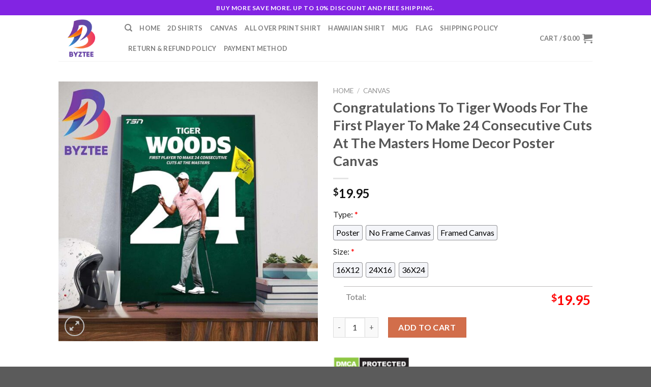

--- FILE ---
content_type: text/html; charset=UTF-8
request_url: https://byztee.com/product/congratulations-to-tiger-woods-for-the-first-player-to-make-24-consecutive-cuts-at-the-masters-home-decor-poster-canvas/
body_size: 33091
content:
<!DOCTYPE html>
<!--[if IE 9 ]> <html lang="en-US" class="ie9 loading-site no-js"> <![endif]-->
<!--[if IE 8 ]> <html lang="en-US" class="ie8 loading-site no-js"> <![endif]-->
<!--[if (gte IE 9)|!(IE)]><!--><html lang="en-US" class="loading-site no-js"> <!--<![endif]-->
<head>
	<meta charset="UTF-8" />
	<link rel="profile" href="https://gmpg.org/xfn/11" />
	<link rel="pingback" href="https://byztee.com/xmlrpc.php" />

	<script>(function(html){html.className = html.className.replace(/\bno-js\b/,'js')})(document.documentElement);</script>
<meta name='robots' content='index, follow, max-image-preview:large, max-snippet:-1, max-video-preview:-1' />
<meta name="viewport" content="width=device-width, initial-scale=1, maximum-scale=1" />
	<!-- This site is optimized with the Yoast SEO plugin v25.8 - https://yoast.com/wordpress/plugins/seo/ -->
	<title>Congratulations To Tiger Woods For The First Player To Make 24 Consecutive Cuts At The Masters Home Decor Poster Canvas - Byztee</title>
	<meta name="description" content="Congratulations To Tiger Woods For The First Player To Make 24 Consecutive Cuts At The Masters Home Decor Poster Canvas Byztee" />
	<link rel="canonical" href="https://byztee.com/product/congratulations-to-tiger-woods-for-the-first-player-to-make-24-consecutive-cuts-at-the-masters-home-decor-poster-canvas/" />
	<meta property="og:locale" content="en_US" />
	<meta property="og:type" content="article" />
	<meta property="og:title" content="Congratulations To Tiger Woods For The First Player To Make 24 Consecutive Cuts At The Masters Home Decor Poster Canvas - Byztee" />
	<meta property="og:description" content="Congratulations To Tiger Woods For The First Player To Make 24 Consecutive Cuts At The Masters Home Decor Poster Canvas Byztee" />
	<meta property="og:url" content="https://byztee.com/product/congratulations-to-tiger-woods-for-the-first-player-to-make-24-consecutive-cuts-at-the-masters-home-decor-poster-canvas/" />
	<meta property="og:site_name" content="Byztee" />
	<meta property="article:publisher" content="https://www.facebook.com/profile.php?id=100089496732479" />
	<meta property="article:modified_time" content="2024-04-17T04:45:42+00:00" />
	<meta property="og:image" content="https://byztee.com/wp-content/uploads/2023/03/Byztee-Logo.png" />
	<meta property="og:image:width" content="1000" />
	<meta property="og:image:height" content="1000" />
	<meta property="og:image:type" content="image/png" />
	<meta name="twitter:card" content="summary_large_image" />
	<meta name="twitter:site" content="@Byztee_Shop" />
	<meta name="twitter:label1" content="Est. reading time" />
	<meta name="twitter:data1" content="1 minute" />
	<script type="application/ld+json" class="yoast-schema-graph">{"@context":"https://schema.org","@graph":[{"@type":"WebPage","@id":"https://byztee.com/product/congratulations-to-tiger-woods-for-the-first-player-to-make-24-consecutive-cuts-at-the-masters-home-decor-poster-canvas/","url":"https://byztee.com/product/congratulations-to-tiger-woods-for-the-first-player-to-make-24-consecutive-cuts-at-the-masters-home-decor-poster-canvas/","name":"Congratulations To Tiger Woods For The First Player To Make 24 Consecutive Cuts At The Masters Home Decor Poster Canvas - Byztee","isPartOf":{"@id":"https://byztee.com/#website"},"primaryImageOfPage":{"@id":"https://byztee.com/product/congratulations-to-tiger-woods-for-the-first-player-to-make-24-consecutive-cuts-at-the-masters-home-decor-poster-canvas/#primaryimage"},"image":{"@id":"https://byztee.com/product/congratulations-to-tiger-woods-for-the-first-player-to-make-24-consecutive-cuts-at-the-masters-home-decor-poster-canvas/#primaryimage"},"thumbnailUrl":"https://byztee.com/wp-content/uploads/2024/04/Congratulations-To-Tiger-Woods-For-The-First-Player-To-Make-24-Consecutive-Cuts-At-The-Masters-Home-Decor-Poster-Canvas-dkZV6_v8wlmt.jpg","datePublished":"2024-04-17T04:45:40+00:00","dateModified":"2024-04-17T04:45:42+00:00","description":"Congratulations To Tiger Woods For The First Player To Make 24 Consecutive Cuts At The Masters Home Decor Poster Canvas Byztee","breadcrumb":{"@id":"https://byztee.com/product/congratulations-to-tiger-woods-for-the-first-player-to-make-24-consecutive-cuts-at-the-masters-home-decor-poster-canvas/#breadcrumb"},"inLanguage":"en-US","potentialAction":[{"@type":"ReadAction","target":["https://byztee.com/product/congratulations-to-tiger-woods-for-the-first-player-to-make-24-consecutive-cuts-at-the-masters-home-decor-poster-canvas/"]}]},{"@type":"ImageObject","inLanguage":"en-US","@id":"https://byztee.com/product/congratulations-to-tiger-woods-for-the-first-player-to-make-24-consecutive-cuts-at-the-masters-home-decor-poster-canvas/#primaryimage","url":"https://byztee.com/wp-content/uploads/2024/04/Congratulations-To-Tiger-Woods-For-The-First-Player-To-Make-24-Consecutive-Cuts-At-The-Masters-Home-Decor-Poster-Canvas-dkZV6_v8wlmt.jpg","contentUrl":"https://byztee.com/wp-content/uploads/2024/04/Congratulations-To-Tiger-Woods-For-The-First-Player-To-Make-24-Consecutive-Cuts-At-The-Masters-Home-Decor-Poster-Canvas-dkZV6_v8wlmt.jpg","width":1000,"height":1000,"caption":"Congratulations To Tiger Woods For The First Player To Make 24 Consecutive Cuts At The Masters Home Decor Poster Canvas dkZV6 v8wlmt.jpg"},{"@type":"BreadcrumbList","@id":"https://byztee.com/product/congratulations-to-tiger-woods-for-the-first-player-to-make-24-consecutive-cuts-at-the-masters-home-decor-poster-canvas/#breadcrumb","itemListElement":[{"@type":"ListItem","position":1,"name":"Home","item":"https://byztee.com/"},{"@type":"ListItem","position":2,"name":"Shop","item":"https://byztee.com/shop/"},{"@type":"ListItem","position":3,"name":"Congratulations To Tiger Woods For The First Player To Make 24 Consecutive Cuts At The Masters Home Decor Poster Canvas"}]},{"@type":"WebSite","@id":"https://byztee.com/#website","url":"https://byztee.com/","name":"Byztee","description":"byztee","publisher":{"@id":"https://byztee.com/#organization"},"alternateName":"byztee","potentialAction":[{"@type":"SearchAction","target":{"@type":"EntryPoint","urlTemplate":"https://byztee.com/?s={search_term_string}"},"query-input":{"@type":"PropertyValueSpecification","valueRequired":true,"valueName":"search_term_string"}}],"inLanguage":"en-US"},{"@type":"Organization","@id":"https://byztee.com/#organization","name":"Byztee","alternateName":"byztee","url":"https://byztee.com/","logo":{"@type":"ImageObject","inLanguage":"en-US","@id":"https://byztee.com/#/schema/logo/image/","url":"https://byztee.com/wp-content/uploads/2023/03/Byztee-Logo.png","contentUrl":"https://byztee.com/wp-content/uploads/2023/03/Byztee-Logo.png","width":1000,"height":1000,"caption":"Byztee"},"image":{"@id":"https://byztee.com/#/schema/logo/image/"},"sameAs":["https://www.facebook.com/profile.php?id=100089496732479","https://x.com/Byztee_Shop","https://www.pinterest.com/Byztee_Shop/","https://www.linkedin.com/in/shop-byztee-25684b261/","https://www.instagram.com/byztee/","https://www.instapaper.com/p/Byztee","https://www.scoop.it/u/byztee","https://linktr.ee/byztee"]}]}</script>
	<!-- / Yoast SEO plugin. -->


<script type='application/javascript'>console.log('PixelYourSite PRO version 9.3.0');</script>
<link rel='dns-prefetch' href='//assets.pinterest.com' />
<link rel='dns-prefetch' href='//www.googletagmanager.com' />
<link rel='dns-prefetch' href='//fonts.googleapis.com' />
<link rel="alternate" type="application/rss+xml" title="Byztee &raquo; Feed" href="https://byztee.com/feed/" />
<link rel="alternate" type="application/rss+xml" title="Byztee &raquo; Comments Feed" href="https://byztee.com/comments/feed/" />
<script type='text/javascript'>console.log('PixelYourSite Pinterest version 4.1.0');</script>
<link rel="alternate" type="application/rss+xml" title="Byztee &raquo; Congratulations To Tiger Woods For The First Player To Make 24 Consecutive Cuts At The Masters Home Decor Poster Canvas Comments Feed" href="https://byztee.com/product/congratulations-to-tiger-woods-for-the-first-player-to-make-24-consecutive-cuts-at-the-masters-home-decor-poster-canvas/feed/" />
<link rel="alternate" title="oEmbed (JSON)" type="application/json+oembed" href="https://byztee.com/wp-json/oembed/1.0/embed?url=https%3A%2F%2Fbyztee.com%2Fproduct%2Fcongratulations-to-tiger-woods-for-the-first-player-to-make-24-consecutive-cuts-at-the-masters-home-decor-poster-canvas%2F" />
<link rel="alternate" title="oEmbed (XML)" type="text/xml+oembed" href="https://byztee.com/wp-json/oembed/1.0/embed?url=https%3A%2F%2Fbyztee.com%2Fproduct%2Fcongratulations-to-tiger-woods-for-the-first-player-to-make-24-consecutive-cuts-at-the-masters-home-decor-poster-canvas%2F&#038;format=xml" />
<style id='wp-img-auto-sizes-contain-inline-css' type='text/css'>
img:is([sizes=auto i],[sizes^="auto," i]){contain-intrinsic-size:3000px 1500px}
/*# sourceURL=wp-img-auto-sizes-contain-inline-css */
</style>

<style id='wp-emoji-styles-inline-css' type='text/css'>

	img.wp-smiley, img.emoji {
		display: inline !important;
		border: none !important;
		box-shadow: none !important;
		height: 1em !important;
		width: 1em !important;
		margin: 0 0.07em !important;
		vertical-align: -0.1em !important;
		background: none !important;
		padding: 0 !important;
	}
/*# sourceURL=wp-emoji-styles-inline-css */
</style>
<link rel='stylesheet' id='wp-block-library-css' href='https://byztee.com/wp-includes/css/dist/block-library/style.min.css?ver=6.9' type='text/css' media='all' />
<style id='wp-block-image-inline-css' type='text/css'>
.wp-block-image>a,.wp-block-image>figure>a{display:inline-block}.wp-block-image img{box-sizing:border-box;height:auto;max-width:100%;vertical-align:bottom}@media not (prefers-reduced-motion){.wp-block-image img.hide{visibility:hidden}.wp-block-image img.show{animation:show-content-image .4s}}.wp-block-image[style*=border-radius] img,.wp-block-image[style*=border-radius]>a{border-radius:inherit}.wp-block-image.has-custom-border img{box-sizing:border-box}.wp-block-image.aligncenter{text-align:center}.wp-block-image.alignfull>a,.wp-block-image.alignwide>a{width:100%}.wp-block-image.alignfull img,.wp-block-image.alignwide img{height:auto;width:100%}.wp-block-image .aligncenter,.wp-block-image .alignleft,.wp-block-image .alignright,.wp-block-image.aligncenter,.wp-block-image.alignleft,.wp-block-image.alignright{display:table}.wp-block-image .aligncenter>figcaption,.wp-block-image .alignleft>figcaption,.wp-block-image .alignright>figcaption,.wp-block-image.aligncenter>figcaption,.wp-block-image.alignleft>figcaption,.wp-block-image.alignright>figcaption{caption-side:bottom;display:table-caption}.wp-block-image .alignleft{float:left;margin:.5em 1em .5em 0}.wp-block-image .alignright{float:right;margin:.5em 0 .5em 1em}.wp-block-image .aligncenter{margin-left:auto;margin-right:auto}.wp-block-image :where(figcaption){margin-bottom:1em;margin-top:.5em}.wp-block-image.is-style-circle-mask img{border-radius:9999px}@supports ((-webkit-mask-image:none) or (mask-image:none)) or (-webkit-mask-image:none){.wp-block-image.is-style-circle-mask img{border-radius:0;-webkit-mask-image:url('data:image/svg+xml;utf8,<svg viewBox="0 0 100 100" xmlns="http://www.w3.org/2000/svg"><circle cx="50" cy="50" r="50"/></svg>');mask-image:url('data:image/svg+xml;utf8,<svg viewBox="0 0 100 100" xmlns="http://www.w3.org/2000/svg"><circle cx="50" cy="50" r="50"/></svg>');mask-mode:alpha;-webkit-mask-position:center;mask-position:center;-webkit-mask-repeat:no-repeat;mask-repeat:no-repeat;-webkit-mask-size:contain;mask-size:contain}}:root :where(.wp-block-image.is-style-rounded img,.wp-block-image .is-style-rounded img){border-radius:9999px}.wp-block-image figure{margin:0}.wp-lightbox-container{display:flex;flex-direction:column;position:relative}.wp-lightbox-container img{cursor:zoom-in}.wp-lightbox-container img:hover+button{opacity:1}.wp-lightbox-container button{align-items:center;backdrop-filter:blur(16px) saturate(180%);background-color:#5a5a5a40;border:none;border-radius:4px;cursor:zoom-in;display:flex;height:20px;justify-content:center;opacity:0;padding:0;position:absolute;right:16px;text-align:center;top:16px;width:20px;z-index:100}@media not (prefers-reduced-motion){.wp-lightbox-container button{transition:opacity .2s ease}}.wp-lightbox-container button:focus-visible{outline:3px auto #5a5a5a40;outline:3px auto -webkit-focus-ring-color;outline-offset:3px}.wp-lightbox-container button:hover{cursor:pointer;opacity:1}.wp-lightbox-container button:focus{opacity:1}.wp-lightbox-container button:focus,.wp-lightbox-container button:hover,.wp-lightbox-container button:not(:hover):not(:active):not(.has-background){background-color:#5a5a5a40;border:none}.wp-lightbox-overlay{box-sizing:border-box;cursor:zoom-out;height:100vh;left:0;overflow:hidden;position:fixed;top:0;visibility:hidden;width:100%;z-index:100000}.wp-lightbox-overlay .close-button{align-items:center;cursor:pointer;display:flex;justify-content:center;min-height:40px;min-width:40px;padding:0;position:absolute;right:calc(env(safe-area-inset-right) + 16px);top:calc(env(safe-area-inset-top) + 16px);z-index:5000000}.wp-lightbox-overlay .close-button:focus,.wp-lightbox-overlay .close-button:hover,.wp-lightbox-overlay .close-button:not(:hover):not(:active):not(.has-background){background:none;border:none}.wp-lightbox-overlay .lightbox-image-container{height:var(--wp--lightbox-container-height);left:50%;overflow:hidden;position:absolute;top:50%;transform:translate(-50%,-50%);transform-origin:top left;width:var(--wp--lightbox-container-width);z-index:9999999999}.wp-lightbox-overlay .wp-block-image{align-items:center;box-sizing:border-box;display:flex;height:100%;justify-content:center;margin:0;position:relative;transform-origin:0 0;width:100%;z-index:3000000}.wp-lightbox-overlay .wp-block-image img{height:var(--wp--lightbox-image-height);min-height:var(--wp--lightbox-image-height);min-width:var(--wp--lightbox-image-width);width:var(--wp--lightbox-image-width)}.wp-lightbox-overlay .wp-block-image figcaption{display:none}.wp-lightbox-overlay button{background:none;border:none}.wp-lightbox-overlay .scrim{background-color:#fff;height:100%;opacity:.9;position:absolute;width:100%;z-index:2000000}.wp-lightbox-overlay.active{visibility:visible}@media not (prefers-reduced-motion){.wp-lightbox-overlay.active{animation:turn-on-visibility .25s both}.wp-lightbox-overlay.active img{animation:turn-on-visibility .35s both}.wp-lightbox-overlay.show-closing-animation:not(.active){animation:turn-off-visibility .35s both}.wp-lightbox-overlay.show-closing-animation:not(.active) img{animation:turn-off-visibility .25s both}.wp-lightbox-overlay.zoom.active{animation:none;opacity:1;visibility:visible}.wp-lightbox-overlay.zoom.active .lightbox-image-container{animation:lightbox-zoom-in .4s}.wp-lightbox-overlay.zoom.active .lightbox-image-container img{animation:none}.wp-lightbox-overlay.zoom.active .scrim{animation:turn-on-visibility .4s forwards}.wp-lightbox-overlay.zoom.show-closing-animation:not(.active){animation:none}.wp-lightbox-overlay.zoom.show-closing-animation:not(.active) .lightbox-image-container{animation:lightbox-zoom-out .4s}.wp-lightbox-overlay.zoom.show-closing-animation:not(.active) .lightbox-image-container img{animation:none}.wp-lightbox-overlay.zoom.show-closing-animation:not(.active) .scrim{animation:turn-off-visibility .4s forwards}}@keyframes show-content-image{0%{visibility:hidden}99%{visibility:hidden}to{visibility:visible}}@keyframes turn-on-visibility{0%{opacity:0}to{opacity:1}}@keyframes turn-off-visibility{0%{opacity:1;visibility:visible}99%{opacity:0;visibility:visible}to{opacity:0;visibility:hidden}}@keyframes lightbox-zoom-in{0%{transform:translate(calc((-100vw + var(--wp--lightbox-scrollbar-width))/2 + var(--wp--lightbox-initial-left-position)),calc(-50vh + var(--wp--lightbox-initial-top-position))) scale(var(--wp--lightbox-scale))}to{transform:translate(-50%,-50%) scale(1)}}@keyframes lightbox-zoom-out{0%{transform:translate(-50%,-50%) scale(1);visibility:visible}99%{visibility:visible}to{transform:translate(calc((-100vw + var(--wp--lightbox-scrollbar-width))/2 + var(--wp--lightbox-initial-left-position)),calc(-50vh + var(--wp--lightbox-initial-top-position))) scale(var(--wp--lightbox-scale));visibility:hidden}}
/*# sourceURL=https://byztee.com/wp-includes/blocks/image/style.min.css */
</style>
<link rel='stylesheet' id='wc-blocks-style-css' href='https://byztee.com/wp-content/plugins/woocommerce/assets/client/blocks/wc-blocks.css?ver=wc-10.1.2' type='text/css' media='all' />
<style id='global-styles-inline-css' type='text/css'>
:root{--wp--preset--aspect-ratio--square: 1;--wp--preset--aspect-ratio--4-3: 4/3;--wp--preset--aspect-ratio--3-4: 3/4;--wp--preset--aspect-ratio--3-2: 3/2;--wp--preset--aspect-ratio--2-3: 2/3;--wp--preset--aspect-ratio--16-9: 16/9;--wp--preset--aspect-ratio--9-16: 9/16;--wp--preset--color--black: #000000;--wp--preset--color--cyan-bluish-gray: #abb8c3;--wp--preset--color--white: #ffffff;--wp--preset--color--pale-pink: #f78da7;--wp--preset--color--vivid-red: #cf2e2e;--wp--preset--color--luminous-vivid-orange: #ff6900;--wp--preset--color--luminous-vivid-amber: #fcb900;--wp--preset--color--light-green-cyan: #7bdcb5;--wp--preset--color--vivid-green-cyan: #00d084;--wp--preset--color--pale-cyan-blue: #8ed1fc;--wp--preset--color--vivid-cyan-blue: #0693e3;--wp--preset--color--vivid-purple: #9b51e0;--wp--preset--gradient--vivid-cyan-blue-to-vivid-purple: linear-gradient(135deg,rgb(6,147,227) 0%,rgb(155,81,224) 100%);--wp--preset--gradient--light-green-cyan-to-vivid-green-cyan: linear-gradient(135deg,rgb(122,220,180) 0%,rgb(0,208,130) 100%);--wp--preset--gradient--luminous-vivid-amber-to-luminous-vivid-orange: linear-gradient(135deg,rgb(252,185,0) 0%,rgb(255,105,0) 100%);--wp--preset--gradient--luminous-vivid-orange-to-vivid-red: linear-gradient(135deg,rgb(255,105,0) 0%,rgb(207,46,46) 100%);--wp--preset--gradient--very-light-gray-to-cyan-bluish-gray: linear-gradient(135deg,rgb(238,238,238) 0%,rgb(169,184,195) 100%);--wp--preset--gradient--cool-to-warm-spectrum: linear-gradient(135deg,rgb(74,234,220) 0%,rgb(151,120,209) 20%,rgb(207,42,186) 40%,rgb(238,44,130) 60%,rgb(251,105,98) 80%,rgb(254,248,76) 100%);--wp--preset--gradient--blush-light-purple: linear-gradient(135deg,rgb(255,206,236) 0%,rgb(152,150,240) 100%);--wp--preset--gradient--blush-bordeaux: linear-gradient(135deg,rgb(254,205,165) 0%,rgb(254,45,45) 50%,rgb(107,0,62) 100%);--wp--preset--gradient--luminous-dusk: linear-gradient(135deg,rgb(255,203,112) 0%,rgb(199,81,192) 50%,rgb(65,88,208) 100%);--wp--preset--gradient--pale-ocean: linear-gradient(135deg,rgb(255,245,203) 0%,rgb(182,227,212) 50%,rgb(51,167,181) 100%);--wp--preset--gradient--electric-grass: linear-gradient(135deg,rgb(202,248,128) 0%,rgb(113,206,126) 100%);--wp--preset--gradient--midnight: linear-gradient(135deg,rgb(2,3,129) 0%,rgb(40,116,252) 100%);--wp--preset--font-size--small: 13px;--wp--preset--font-size--medium: 20px;--wp--preset--font-size--large: 36px;--wp--preset--font-size--x-large: 42px;--wp--preset--spacing--20: 0.44rem;--wp--preset--spacing--30: 0.67rem;--wp--preset--spacing--40: 1rem;--wp--preset--spacing--50: 1.5rem;--wp--preset--spacing--60: 2.25rem;--wp--preset--spacing--70: 3.38rem;--wp--preset--spacing--80: 5.06rem;--wp--preset--shadow--natural: 6px 6px 9px rgba(0, 0, 0, 0.2);--wp--preset--shadow--deep: 12px 12px 50px rgba(0, 0, 0, 0.4);--wp--preset--shadow--sharp: 6px 6px 0px rgba(0, 0, 0, 0.2);--wp--preset--shadow--outlined: 6px 6px 0px -3px rgb(255, 255, 255), 6px 6px rgb(0, 0, 0);--wp--preset--shadow--crisp: 6px 6px 0px rgb(0, 0, 0);}:where(.is-layout-flex){gap: 0.5em;}:where(.is-layout-grid){gap: 0.5em;}body .is-layout-flex{display: flex;}.is-layout-flex{flex-wrap: wrap;align-items: center;}.is-layout-flex > :is(*, div){margin: 0;}body .is-layout-grid{display: grid;}.is-layout-grid > :is(*, div){margin: 0;}:where(.wp-block-columns.is-layout-flex){gap: 2em;}:where(.wp-block-columns.is-layout-grid){gap: 2em;}:where(.wp-block-post-template.is-layout-flex){gap: 1.25em;}:where(.wp-block-post-template.is-layout-grid){gap: 1.25em;}.has-black-color{color: var(--wp--preset--color--black) !important;}.has-cyan-bluish-gray-color{color: var(--wp--preset--color--cyan-bluish-gray) !important;}.has-white-color{color: var(--wp--preset--color--white) !important;}.has-pale-pink-color{color: var(--wp--preset--color--pale-pink) !important;}.has-vivid-red-color{color: var(--wp--preset--color--vivid-red) !important;}.has-luminous-vivid-orange-color{color: var(--wp--preset--color--luminous-vivid-orange) !important;}.has-luminous-vivid-amber-color{color: var(--wp--preset--color--luminous-vivid-amber) !important;}.has-light-green-cyan-color{color: var(--wp--preset--color--light-green-cyan) !important;}.has-vivid-green-cyan-color{color: var(--wp--preset--color--vivid-green-cyan) !important;}.has-pale-cyan-blue-color{color: var(--wp--preset--color--pale-cyan-blue) !important;}.has-vivid-cyan-blue-color{color: var(--wp--preset--color--vivid-cyan-blue) !important;}.has-vivid-purple-color{color: var(--wp--preset--color--vivid-purple) !important;}.has-black-background-color{background-color: var(--wp--preset--color--black) !important;}.has-cyan-bluish-gray-background-color{background-color: var(--wp--preset--color--cyan-bluish-gray) !important;}.has-white-background-color{background-color: var(--wp--preset--color--white) !important;}.has-pale-pink-background-color{background-color: var(--wp--preset--color--pale-pink) !important;}.has-vivid-red-background-color{background-color: var(--wp--preset--color--vivid-red) !important;}.has-luminous-vivid-orange-background-color{background-color: var(--wp--preset--color--luminous-vivid-orange) !important;}.has-luminous-vivid-amber-background-color{background-color: var(--wp--preset--color--luminous-vivid-amber) !important;}.has-light-green-cyan-background-color{background-color: var(--wp--preset--color--light-green-cyan) !important;}.has-vivid-green-cyan-background-color{background-color: var(--wp--preset--color--vivid-green-cyan) !important;}.has-pale-cyan-blue-background-color{background-color: var(--wp--preset--color--pale-cyan-blue) !important;}.has-vivid-cyan-blue-background-color{background-color: var(--wp--preset--color--vivid-cyan-blue) !important;}.has-vivid-purple-background-color{background-color: var(--wp--preset--color--vivid-purple) !important;}.has-black-border-color{border-color: var(--wp--preset--color--black) !important;}.has-cyan-bluish-gray-border-color{border-color: var(--wp--preset--color--cyan-bluish-gray) !important;}.has-white-border-color{border-color: var(--wp--preset--color--white) !important;}.has-pale-pink-border-color{border-color: var(--wp--preset--color--pale-pink) !important;}.has-vivid-red-border-color{border-color: var(--wp--preset--color--vivid-red) !important;}.has-luminous-vivid-orange-border-color{border-color: var(--wp--preset--color--luminous-vivid-orange) !important;}.has-luminous-vivid-amber-border-color{border-color: var(--wp--preset--color--luminous-vivid-amber) !important;}.has-light-green-cyan-border-color{border-color: var(--wp--preset--color--light-green-cyan) !important;}.has-vivid-green-cyan-border-color{border-color: var(--wp--preset--color--vivid-green-cyan) !important;}.has-pale-cyan-blue-border-color{border-color: var(--wp--preset--color--pale-cyan-blue) !important;}.has-vivid-cyan-blue-border-color{border-color: var(--wp--preset--color--vivid-cyan-blue) !important;}.has-vivid-purple-border-color{border-color: var(--wp--preset--color--vivid-purple) !important;}.has-vivid-cyan-blue-to-vivid-purple-gradient-background{background: var(--wp--preset--gradient--vivid-cyan-blue-to-vivid-purple) !important;}.has-light-green-cyan-to-vivid-green-cyan-gradient-background{background: var(--wp--preset--gradient--light-green-cyan-to-vivid-green-cyan) !important;}.has-luminous-vivid-amber-to-luminous-vivid-orange-gradient-background{background: var(--wp--preset--gradient--luminous-vivid-amber-to-luminous-vivid-orange) !important;}.has-luminous-vivid-orange-to-vivid-red-gradient-background{background: var(--wp--preset--gradient--luminous-vivid-orange-to-vivid-red) !important;}.has-very-light-gray-to-cyan-bluish-gray-gradient-background{background: var(--wp--preset--gradient--very-light-gray-to-cyan-bluish-gray) !important;}.has-cool-to-warm-spectrum-gradient-background{background: var(--wp--preset--gradient--cool-to-warm-spectrum) !important;}.has-blush-light-purple-gradient-background{background: var(--wp--preset--gradient--blush-light-purple) !important;}.has-blush-bordeaux-gradient-background{background: var(--wp--preset--gradient--blush-bordeaux) !important;}.has-luminous-dusk-gradient-background{background: var(--wp--preset--gradient--luminous-dusk) !important;}.has-pale-ocean-gradient-background{background: var(--wp--preset--gradient--pale-ocean) !important;}.has-electric-grass-gradient-background{background: var(--wp--preset--gradient--electric-grass) !important;}.has-midnight-gradient-background{background: var(--wp--preset--gradient--midnight) !important;}.has-small-font-size{font-size: var(--wp--preset--font-size--small) !important;}.has-medium-font-size{font-size: var(--wp--preset--font-size--medium) !important;}.has-large-font-size{font-size: var(--wp--preset--font-size--large) !important;}.has-x-large-font-size{font-size: var(--wp--preset--font-size--x-large) !important;}
/*# sourceURL=global-styles-inline-css */
</style>

<link rel='stylesheet' id='wcpa-datetime-css' href='https://byztee.com/wp-content/plugins/vudon-woopro/assets/plugins/datetimepicker/jquery.datetimepicker.min.css?ver=3.8.0' type='text/css' media='all' />
<link rel='stylesheet' id='wcpa-colorpicker-css' href='https://byztee.com/wp-content/plugins/vudon-woopro/assets/plugins/spectrum/spectrum.min.css?ver=3.8.0' type='text/css' media='all' />
<link rel='stylesheet' id='wcpa-frontend-css' href='https://byztee.com/wp-content/plugins/vudon-woopro/assets/css/frontend.min.css?ver=3.8.0' type='text/css' media='all' />
<link rel='stylesheet' id='photoswipe-css' href='https://byztee.com/wp-content/plugins/woocommerce/assets/css/photoswipe/photoswipe.min.css?ver=10.1.2' type='text/css' media='all' />
<link rel='stylesheet' id='photoswipe-default-skin-css' href='https://byztee.com/wp-content/plugins/woocommerce/assets/css/photoswipe/default-skin/default-skin.min.css?ver=10.1.2' type='text/css' media='all' />
<style id='woocommerce-inline-inline-css' type='text/css'>
.woocommerce form .form-row .required { visibility: visible; }
/*# sourceURL=woocommerce-inline-inline-css */
</style>
<link rel='stylesheet' id='pinterest-for-woocommerce-pins-css' href='//byztee.com/wp-content/plugins/pinterest-for-woocommerce/assets/css/frontend/pinterest-for-woocommerce-pins.min.css?ver=1.4.21' type='text/css' media='all' />
<link rel='stylesheet' id='brands-styles-css' href='https://byztee.com/wp-content/plugins/woocommerce/assets/css/brands.css?ver=10.1.2' type='text/css' media='all' />
<link rel='stylesheet' id='flatsome-icons-css' href='https://byztee.com/wp-content/themes/flatsome/assets/css/fl-icons.css?ver=3.12' type='text/css' media='all' />
<link rel='stylesheet' id='flatsome-main-css' href='https://byztee.com/wp-content/themes/flatsome/assets/css/flatsome.css?ver=3.13.1' type='text/css' media='all' />
<link rel='stylesheet' id='flatsome-shop-css' href='https://byztee.com/wp-content/themes/flatsome/assets/css/flatsome-shop.css?ver=3.13.1' type='text/css' media='all' />
<link rel='stylesheet' id='flatsome-style-css' href='https://byztee.com/wp-content/themes/flatsome-child/style.css?ver=3.0' type='text/css' media='all' />
<link rel='stylesheet' id='flatsome-googlefonts-css' href='//fonts.googleapis.com/css?family=Lato%3Aregular%2C700%2C400%2C700%7CDancing+Script%3Aregular%2C400&#038;display=swap&#038;ver=3.9' type='text/css' media='all' />
<script type="text/javascript">
            window._nslDOMReady = (function () {
                const executedCallbacks = new Set();
            
                return function (callback) {
                    /**
                    * Third parties might dispatch DOMContentLoaded events, so we need to ensure that we only run our callback once!
                    */
                    if (executedCallbacks.has(callback)) return;
            
                    const wrappedCallback = function () {
                        if (executedCallbacks.has(callback)) return;
                        executedCallbacks.add(callback);
                        callback();
                    };
            
                    if (document.readyState === "complete" || document.readyState === "interactive") {
                        wrappedCallback();
                    } else {
                        document.addEventListener("DOMContentLoaded", wrappedCallback);
                    }
                };
            })();
        </script><script type="text/javascript" src="https://byztee.com/wp-includes/js/jquery/jquery.min.js?ver=3.7.1" id="jquery-core-js"></script>
<script type="text/javascript" src="https://byztee.com/wp-includes/js/jquery/jquery-migrate.min.js?ver=3.4.1" id="jquery-migrate-js"></script>
<script type="text/javascript" src="https://byztee.com/wp-content/plugins/woocommerce/assets/js/jquery-blockui/jquery.blockUI.min.js?ver=2.7.0-wc.10.1.2" id="jquery-blockui-js" defer="defer" data-wp-strategy="defer"></script>
<script type="text/javascript" id="wc-add-to-cart-js-extra">
/* <![CDATA[ */
var wc_add_to_cart_params = {"ajax_url":"/wp-admin/admin-ajax.php","wc_ajax_url":"/?wc-ajax=%%endpoint%%","i18n_view_cart":"View cart","cart_url":"https://byztee.com/cart/","is_cart":"","cart_redirect_after_add":"yes"};
//# sourceURL=wc-add-to-cart-js-extra
/* ]]> */
</script>
<script type="text/javascript" src="https://byztee.com/wp-content/plugins/woocommerce/assets/js/frontend/add-to-cart.min.js?ver=10.1.2" id="wc-add-to-cart-js" defer="defer" data-wp-strategy="defer"></script>
<script type="text/javascript" src="https://byztee.com/wp-content/plugins/woocommerce/assets/js/photoswipe/photoswipe.min.js?ver=4.1.1-wc.10.1.2" id="photoswipe-js" defer="defer" data-wp-strategy="defer"></script>
<script type="text/javascript" src="https://byztee.com/wp-content/plugins/woocommerce/assets/js/photoswipe/photoswipe-ui-default.min.js?ver=4.1.1-wc.10.1.2" id="photoswipe-ui-default-js" defer="defer" data-wp-strategy="defer"></script>
<script type="text/javascript" id="wc-single-product-js-extra">
/* <![CDATA[ */
var wc_single_product_params = {"i18n_required_rating_text":"Please select a rating","i18n_rating_options":["1 of 5 stars","2 of 5 stars","3 of 5 stars","4 of 5 stars","5 of 5 stars"],"i18n_product_gallery_trigger_text":"View full-screen image gallery","review_rating_required":"yes","flexslider":{"rtl":false,"animation":"slide","smoothHeight":true,"directionNav":false,"controlNav":"thumbnails","slideshow":false,"animationSpeed":500,"animationLoop":false,"allowOneSlide":false},"zoom_enabled":"","zoom_options":[],"photoswipe_enabled":"1","photoswipe_options":{"shareEl":false,"closeOnScroll":false,"history":false,"hideAnimationDuration":0,"showAnimationDuration":0},"flexslider_enabled":""};
//# sourceURL=wc-single-product-js-extra
/* ]]> */
</script>
<script type="text/javascript" src="https://byztee.com/wp-content/plugins/woocommerce/assets/js/frontend/single-product.min.js?ver=10.1.2" id="wc-single-product-js" defer="defer" data-wp-strategy="defer"></script>
<script type="text/javascript" src="https://byztee.com/wp-content/plugins/woocommerce/assets/js/js-cookie/js.cookie.min.js?ver=2.1.4-wc.10.1.2" id="js-cookie-js" data-wp-strategy="defer"></script>
<script type="text/javascript" id="woocommerce-js-extra">
/* <![CDATA[ */
var woocommerce_params = {"ajax_url":"/wp-admin/admin-ajax.php","wc_ajax_url":"/?wc-ajax=%%endpoint%%","i18n_password_show":"Show password","i18n_password_hide":"Hide password"};
//# sourceURL=woocommerce-js-extra
/* ]]> */
</script>
<script type="text/javascript" src="https://byztee.com/wp-content/plugins/woocommerce/assets/js/frontend/woocommerce.min.js?ver=10.1.2" id="woocommerce-js" defer="defer" data-wp-strategy="defer"></script>
<script type="text/javascript" src="https://byztee.com/wp-content/plugins/pixelyoursite-pro/dist/scripts/jquery.bind-first-0.2.3.min.js?ver=6.9" id="jquery-bind-first-js"></script>
<script type="text/javascript" id="pys-js-extra">
/* <![CDATA[ */
var pysOptions = {"staticEvents":{"pinterest":{"woo_view_content":[{"delay":0,"type":"static","name":"PageVisit","pixel_ids":["2614337687326"],"params":{"post_type":"product","product_id":"111798","product_price":19.95,"tags":"The Masters, The Masters Champion. PGA Tour","content_name":"Congratulations To Tiger Woods For The First Player To Make 24 Consecutive Cuts At The Masters Home Decor Poster Canvas","category_name":"Canvas","value":19.95,"currency":"USD","page_title":"Congratulations To Tiger Woods For The First Player To Make 24 Consecutive Cuts At The Masters Home Decor Poster Canvas","post_id":111798,"plugin":"PixelYourSite","event_url":"byztee.com/product/congratulations-to-tiger-woods-for-the-first-player-to-make-24-consecutive-cuts-at-the-masters-home-decor-poster-canvas/","user_role":"guest"},"e_id":"woo_view_content","ids":[],"hasTimeWindow":false,"timeWindow":0,"eventID":"","woo_order":"","edd_order":""}]}},"dynamicEvents":[],"triggerEvents":[],"triggerEventTypes":[],"pinterest":{"pixelIds":["2614337687326"],"advancedMatching":[],"contentParams":{"post_type":"product","product_id":111798,"product_name":"Congratulations To Tiger Woods For The First Player To Make 24 Consecutive Cuts At The Masters Home Decor Poster Canvas","product_category":"Canvas","tags":"The Masters, The Masters Champion. PGA Tour"},"wooVariableAsSimple":false},"debug":"","siteUrl":"https://byztee.com","ajaxUrl":"https://byztee.com/wp-admin/admin-ajax.php","trackUTMs":"1","trackTrafficSource":"1","user_id":"0","enable_lading_page_param":"1","cookie_duration":"7","enable_event_day_param":"1","enable_event_month_param":"1","enable_event_time_param":"1","enable_remove_target_url_param":"1","enable_remove_download_url_param":"1","visit_data_model":"first_visit","last_visit_duration":"60","gdpr":{"ajax_enabled":false,"all_disabled_by_api":false,"facebook_disabled_by_api":false,"tiktok_disabled_by_api":false,"analytics_disabled_by_api":false,"google_ads_disabled_by_api":false,"pinterest_disabled_by_api":false,"bing_disabled_by_api":false,"facebook_prior_consent_enabled":true,"tiktok_prior_consent_enabled":true,"analytics_prior_consent_enabled":true,"google_ads_prior_consent_enabled":true,"pinterest_prior_consent_enabled":true,"bing_prior_consent_enabled":true,"cookiebot_integration_enabled":false,"cookiebot_facebook_consent_category":"marketing","cookiebot_analytics_consent_category":"statistics","cookiebot_google_ads_consent_category":"marketing","cookiebot_pinterest_consent_category":"marketing","cookiebot_bing_consent_category":"marketing","cookie_notice_integration_enabled":false,"cookie_law_info_integration_enabled":false,"real_cookie_banner_integration_enabled":false,"consent_magic_integration_enabled":false},"automatic":{"enable_youtube":true,"enable_vimeo":true,"enable_video":true},"woo":{"enabled":true,"addToCartOnButtonEnabled":true,"addToCartOnButtonValueEnabled":true,"addToCartOnButtonValueOption":"price","woo_purchase_on_transaction":true,"singleProductId":111798,"affiliateEnabled":false,"removeFromCartSelector":"form.woocommerce-cart-form .remove","addToCartCatchMethod":"add_cart_hook","is_order_received_page":false,"containOrderId":false,"affiliateEventName":"Lead"},"edd":{"enabled":false}};
//# sourceURL=pys-js-extra
/* ]]> */
</script>
<script type="text/javascript" src="https://byztee.com/wp-content/plugins/pixelyoursite-pro/dist/scripts/public.js?ver=9.3.0" id="pys-js"></script>
<script type="text/javascript" src="https://byztee.com/wp-content/plugins/pixelyoursite-pinterest/dist/scripts/public.js?ver=4.1.0" id="pys-pinterest-js"></script>
<script type="text/javascript" src="https://byztee.com/wp-content/plugins/pixelyoursite-pro/dist/scripts/vimeo.min.js?ver=6.9" id="vimeo-js"></script>

<!-- Google tag (gtag.js) snippet added by Site Kit -->
<!-- Google Analytics snippet added by Site Kit -->
<script type="text/javascript" src="https://www.googletagmanager.com/gtag/js?id=GT-WP4THCW" id="google_gtagjs-js" async></script>
<script type="text/javascript" id="google_gtagjs-js-after">
/* <![CDATA[ */
window.dataLayer = window.dataLayer || [];function gtag(){dataLayer.push(arguments);}
gtag("set","linker",{"domains":["byztee.com"]});
gtag("js", new Date());
gtag("set", "developer_id.dZTNiMT", true);
gtag("config", "GT-WP4THCW");
//# sourceURL=google_gtagjs-js-after
/* ]]> */
</script>
<link rel="https://api.w.org/" href="https://byztee.com/wp-json/" /><link rel="alternate" title="JSON" type="application/json" href="https://byztee.com/wp-json/wp/v2/product/111798" /><link rel="EditURI" type="application/rsd+xml" title="RSD" href="https://byztee.com/xmlrpc.php?rsd" />
<meta name="generator" content="WordPress 6.9" />
<meta name="generator" content="WooCommerce 10.1.2" />
<link rel='shortlink' href='https://byztee.com/?p=111798' />
<meta name="generator" content="Site Kit by Google 1.160.1" /><meta name="google-site-verification" content="TCuU6--tjUwgpHq6YtFfBMUusvX-GWbnCppyVGIF51M" />
<!-- Google tag (gtag.js) -->
<script async src="https://www.googletagmanager.com/gtag/js?id=G-J6ZS8QC440"></script>
<script>
  window.dataLayer = window.dataLayer || [];
  function gtag(){dataLayer.push(arguments);}
  gtag('js', new Date());

  gtag('config', 'G-J6ZS8QC440');
</script><meta name="referrer" content="no-referrer" /><link class="cs_pp_element" rel="preload" href="https://flashteeco.com?checkout=yes" as="document"><meta property="og:url" content="https://byztee.com/product/congratulations-to-tiger-woods-for-the-first-player-to-make-24-consecutive-cuts-at-the-masters-home-decor-poster-canvas/" /><meta property="og:site_name" content="Byztee" /><meta property="og:type" content="og:product" /><meta property="og:title" content="Congratulations To Tiger Woods For The First Player To Make 24 Consecutive Cuts At The Masters Home Decor Poster Canvas" /><meta property="og:image" content="https://byztee.com/wp-content/uploads/2024/04/Congratulations-To-Tiger-Woods-For-The-First-Player-To-Make-24-Consecutive-Cuts-At-The-Masters-Home-Decor-Poster-Canvas-dkZV6_v8wlmt-800x800.jpg" /><meta property="product:price:currency" content="USD" /><meta property="product:price:amount" content="19.95" /><meta property="og:description" content="from our range of premium poster canvas. Get wall art that you&#039;ll love printed on premium canvas prints, framed art prints, poster prints, and more, all of which ship quickly and come in custom sizes. 
Poster Information:
- Edge-to-edge printing with no borders on 200 GSM paper
- 36 inches x 24 inches, 24 inches x 16 inches, and 16 inches x 12 inches are the dimensions.
- American-made printing
- This object is not framed.
Canvas Information:
- Please choose between Framed or Unframed Canvas
- Unframed canvas: You will only get one roll; they have simply printed images on a canvas that cannot be hung. You must create your bespoke frames and mount them in your manner.
- Framed canvas: Each image is already framed so that the canvas can be stretched. After receiving the item, all you have to do is hang it up. The already attached hook makes hanging quick and simple.
- 36 inches x 24 inches, 24 inches x 16 inches, and 16 inches x 12 inches are the dimensions.
- Symbolic artwork is printed on strong, water-repellent, and wear-resistant materials.
- 360 gsm woven, artist-quality ultra-thick matte canvas
- Long-lasting lightfast canvas prints and UV archival inks that prevent fading
- Protective coating that deters spills and scratches
- Printing on one side
Customer Satisfaction Guarantee:
Please request a REPLACEMENT or REFUND using the email provided with the merchandise if you have any problems.
Now that you&#039;ve reached the top, click Add to Cart to start your preferred experience." /><meta property="og:availability" content="instock" /><!-- Google site verification - Google for WooCommerce -->
<meta name="google-site-verification" content="TCuU6--tjUwgpHq6YtFfBMUusvX-GWbnCppyVGIF51M" />
<style>.bg{opacity: 0; transition: opacity 1s; -webkit-transition: opacity 1s;} .bg-loaded{opacity: 1;}</style><!--[if IE]><link rel="stylesheet" type="text/css" href="https://byztee.com/wp-content/themes/flatsome/assets/css/ie-fallback.css"><script src="//cdnjs.cloudflare.com/ajax/libs/html5shiv/3.6.1/html5shiv.js"></script><script>var head = document.getElementsByTagName('head')[0],style = document.createElement('style');style.type = 'text/css';style.styleSheet.cssText = ':before,:after{content:none !important';head.appendChild(style);setTimeout(function(){head.removeChild(style);}, 0);</script><script src="https://byztee.com/wp-content/themes/flatsome/assets/libs/ie-flexibility.js"></script><![endif]-->	<noscript><style>.woocommerce-product-gallery{ opacity: 1 !important; }</style></noscript>
	<link rel="icon" href="https://byztee.com/wp-content/uploads/2023/03/cropped-Byztee-Logo-32x32.png" sizes="32x32" />
<link rel="icon" href="https://byztee.com/wp-content/uploads/2023/03/cropped-Byztee-Logo-192x192.png" sizes="192x192" />
<link rel="apple-touch-icon" href="https://byztee.com/wp-content/uploads/2023/03/cropped-Byztee-Logo-180x180.png" />
<meta name="msapplication-TileImage" content="https://byztee.com/wp-content/uploads/2023/03/cropped-Byztee-Logo-270x270.png" />
<style id="custom-css" type="text/css">:root {--primary-color: #446084;}.header-main{height: 90px}#logo img{max-height: 90px}#logo{width:100px;}.header-top{min-height: 30px}.transparent .header-main{height: 90px}.transparent #logo img{max-height: 90px}.has-transparent + .page-title:first-of-type,.has-transparent + #main > .page-title,.has-transparent + #main > div > .page-title,.has-transparent + #main .page-header-wrapper:first-of-type .page-title{padding-top: 120px;}.header.show-on-scroll,.stuck .header-main{height:70px!important}.stuck #logo img{max-height: 70px!important}.header-bottom {background-color: #f1f1f1}@media (max-width: 549px) {.header-main{height: 70px}#logo img{max-height: 70px}}.header-top{background-color:#8224e3!important;}body{font-family:"Lato", sans-serif}body{font-weight: 400}.nav > li > a {font-family:"Lato", sans-serif;}.mobile-sidebar-levels-2 .nav > li > ul > li > a {font-family:"Lato", sans-serif;}.nav > li > a {font-weight: 700;}.mobile-sidebar-levels-2 .nav > li > ul > li > a {font-weight: 700;}h1,h2,h3,h4,h5,h6,.heading-font, .off-canvas-center .nav-sidebar.nav-vertical > li > a{font-family: "Lato", sans-serif;}h1,h2,h3,h4,h5,h6,.heading-font,.banner h1,.banner h2{font-weight: 700;}.alt-font{font-family: "Dancing Script", sans-serif;}.alt-font{font-weight: 400!important;}.shop-page-title.featured-title .title-bg{ background-image: url(https://byztee.com/wp-content/uploads/2024/04/Congratulations-To-Tiger-Woods-For-The-First-Player-To-Make-24-Consecutive-Cuts-At-The-Masters-Home-Decor-Poster-Canvas-dkZV6_v8wlmt.jpg)!important;}@media screen and (min-width: 550px){.products .box-vertical .box-image{min-width: 300px!important;width: 300px!important;}}.label-new.menu-item > a:after{content:"New";}.label-hot.menu-item > a:after{content:"Hot";}.label-sale.menu-item > a:after{content:"Sale";}.label-popular.menu-item > a:after{content:"Popular";}</style>
		<!-- Global site tag (gtag.js) - Google Ads: AW-17000051576 - Google for WooCommerce -->
		<script async src="https://www.googletagmanager.com/gtag/js?id=AW-17000051576"></script>
		<script>
			window.dataLayer = window.dataLayer || [];
			function gtag() { dataLayer.push(arguments); }
			gtag( 'consent', 'default', {
				analytics_storage: 'denied',
				ad_storage: 'denied',
				ad_user_data: 'denied',
				ad_personalization: 'denied',
				region: ['AT', 'BE', 'BG', 'HR', 'CY', 'CZ', 'DK', 'EE', 'FI', 'FR', 'DE', 'GR', 'HU', 'IS', 'IE', 'IT', 'LV', 'LI', 'LT', 'LU', 'MT', 'NL', 'NO', 'PL', 'PT', 'RO', 'SK', 'SI', 'ES', 'SE', 'GB', 'CH'],
				wait_for_update: 500,
			} );
			gtag('js', new Date());
			gtag('set', 'developer_id.dOGY3NW', true);
			gtag("config", "AW-17000051576", { "groups": "GLA", "send_page_view": false });		</script>

		</head>

<body class="wp-singular product-template-default single single-product postid-111798 wp-theme-flatsome wp-child-theme-flatsome-child theme-flatsome woocommerce woocommerce-page woocommerce-no-js lightbox nav-dropdown-has-arrow nav-dropdown-has-shadow nav-dropdown-has-border">

<script type="text/javascript">
/* <![CDATA[ */
gtag("event", "page_view", {send_to: "GLA"});
/* ]]> */
</script>

<a class="skip-link screen-reader-text" href="#main">Skip to content</a>

<div id="wrapper">

	
	<header id="header" class="header has-sticky sticky-jump">
		<div class="header-wrapper">
			<div id="top-bar" class="header-top hide-for-sticky nav-dark flex-has-center">
    <div class="flex-row container">
      <div class="flex-col hide-for-medium flex-left">
          <ul class="nav nav-left medium-nav-center nav-small  nav-divided">
                        </ul>
      </div>

      <div class="flex-col hide-for-medium flex-center">
          <ul class="nav nav-center nav-small  nav-divided">
              <li class="html custom html_topbar_left"><strong class="uppercase">BUY MORE SAVE MORE. UP TO 10% DISCOUNT AND FREE SHIPPING.
</strong></li>          </ul>
      </div>

      <div class="flex-col hide-for-medium flex-right">
         <ul class="nav top-bar-nav nav-right nav-small  nav-divided">
                        </ul>
      </div>

            <div class="flex-col show-for-medium flex-grow">
          <ul class="nav nav-center nav-small mobile-nav  nav-divided">
              <li class="html custom html_topbar_left"><strong class="uppercase">BUY MORE SAVE MORE. UP TO 10% DISCOUNT AND FREE SHIPPING.
</strong></li>          </ul>
      </div>
      
    </div>
</div>
<div id="masthead" class="header-main ">
      <div class="header-inner flex-row container logo-left medium-logo-center" role="navigation">

          <!-- Logo -->
          <div id="logo" class="flex-col logo">
            <!-- Header logo -->
<a href="https://byztee.com/" title="Byztee - byztee" rel="home">
    <img width="100" height="90" src="https://byztee.com/wp-content/uploads/2023/03/Byztee-Logo.png" class="header_logo header-logo" alt="Byztee" /><img width="100" height="90" src="https://byztee.com/wp-content/uploads/2023/03/Byztee-Logo.png" class="header-logo-dark" alt="Byztee" /></a>
          </div>

          <!-- Mobile Left Elements -->
          <div class="flex-col show-for-medium flex-left">
            <ul class="mobile-nav nav nav-left ">
              <li class="nav-icon has-icon">
  		<a href="#" data-open="#main-menu" data-pos="left" data-bg="main-menu-overlay" data-color="" class="is-small" aria-label="Menu" aria-controls="main-menu" aria-expanded="false">
		
		  <i class="icon-menu" ></i>
		  		</a>
	</li>            </ul>
          </div>

          <!-- Left Elements -->
          <div class="flex-col hide-for-medium flex-left
            flex-grow">
            <ul class="header-nav header-nav-main nav nav-left  nav-uppercase" >
              <li class="header-search header-search-dropdown has-icon has-dropdown menu-item-has-children">
		<a href="#" aria-label="Search" class="is-small"><i class="icon-search" ></i></a>
		<ul class="nav-dropdown nav-dropdown-default">
	 	<li class="header-search-form search-form html relative has-icon">
	<div class="header-search-form-wrapper">
		<div class="searchform-wrapper ux-search-box relative is-normal"><form role="search" method="get" class="searchform" action="https://byztee.com/">
	<div class="flex-row relative">
						<div class="flex-col flex-grow">
			<label class="screen-reader-text" for="woocommerce-product-search-field-0">Search for:</label>
			<input type="search" id="woocommerce-product-search-field-0" class="search-field mb-0" placeholder="Search&hellip;" value="" name="s" />
			<input type="hidden" name="post_type" value="product" />
					</div>
		<div class="flex-col">
			<button type="submit" value="Search" class="ux-search-submit submit-button secondary button icon mb-0" aria-label="Submit">
				<i class="icon-search" ></i>			</button>
		</div>
	</div>
	<div class="live-search-results text-left z-top"></div>
</form>
</div>	</div>
</li>	</ul>
</li>
<li id="menu-item-120688" class="menu-item menu-item-type-custom menu-item-object-custom menu-item-home menu-item-120688 menu-item-design-default"><a href="https://byztee.com/" class="nav-top-link">Home</a></li>
<li id="menu-item-76471" class="menu-item menu-item-type-custom menu-item-object-custom menu-item-76471 menu-item-design-default"><a href="https://byztee.com/product-category/2d-shirts/" class="nav-top-link">2D Shirts</a></li>
<li id="menu-item-76470" class="menu-item menu-item-type-custom menu-item-object-custom menu-item-76470 menu-item-design-default"><a href="https://byztee.com/product-category/canvas/" class="nav-top-link">Canvas</a></li>
<li id="menu-item-79438" class="menu-item menu-item-type-custom menu-item-object-custom menu-item-79438 menu-item-design-default"><a href="https://byztee.com/product-category/all-over-print-shirt/" class="nav-top-link">All Over Print Shirt</a></li>
<li id="menu-item-114659" class="menu-item menu-item-type-custom menu-item-object-custom menu-item-114659 menu-item-design-default"><a href="https://byztee.com/product-category/hawaiian-shirt/" class="nav-top-link">Hawaiian Shirt</a></li>
<li id="menu-item-114661" class="menu-item menu-item-type-custom menu-item-object-custom menu-item-114661 menu-item-design-default"><a href="https://byztee.com/product-category/mug/" class="nav-top-link">Mug</a></li>
<li id="menu-item-82250" class="menu-item menu-item-type-custom menu-item-object-custom menu-item-82250 menu-item-design-default"><a href="https://byztee.com/product-category/flag/" class="nav-top-link">Flag</a></li>
<li id="menu-item-120689" class="menu-item menu-item-type-custom menu-item-object-custom menu-item-120689 menu-item-design-default"><a href="https://byztee.com/shipping-policy/" class="nav-top-link">Shipping Policy</a></li>
<li id="menu-item-120690" class="menu-item menu-item-type-custom menu-item-object-custom menu-item-120690 menu-item-design-default"><a href="https://byztee.com/refund_returns/" class="nav-top-link">Return &#038; Refund Policy</a></li>
<li id="menu-item-120691" class="menu-item menu-item-type-custom menu-item-object-custom menu-item-120691 menu-item-design-default"><a href="https://byztee.com/payment-method/" class="nav-top-link">Payment Method</a></li>
            </ul>
          </div>

          <!-- Right Elements -->
          <div class="flex-col hide-for-medium flex-right">
            <ul class="header-nav header-nav-main nav nav-right  nav-uppercase">
              <li class="cart-item has-icon has-dropdown">

<a href="https://byztee.com/cart/" title="Cart" class="header-cart-link is-small">


<span class="header-cart-title">
   Cart   /      <span class="cart-price"><span class="woocommerce-Price-amount amount"><bdi><span class="woocommerce-Price-currencySymbol">&#36;</span>0.00</bdi></span></span>
  </span>

    <i class="icon-shopping-cart"
    data-icon-label="0">
  </i>
  </a>

 <ul class="nav-dropdown nav-dropdown-default">
    <li class="html widget_shopping_cart">
      <div class="widget_shopping_cart_content">
        

	<p class="woocommerce-mini-cart__empty-message">No products in the cart.</p>


      </div>
    </li>
     </ul>

</li>
            </ul>
          </div>

          <!-- Mobile Right Elements -->
          <div class="flex-col show-for-medium flex-right">
            <ul class="mobile-nav nav nav-right ">
              <li class="cart-item has-icon">

      <a href="https://byztee.com/cart/" class="header-cart-link off-canvas-toggle nav-top-link is-small" data-open="#cart-popup" data-class="off-canvas-cart" title="Cart" data-pos="right">
  
    <i class="icon-shopping-cart"
    data-icon-label="0">
  </i>
  </a>


  <!-- Cart Sidebar Popup -->
  <div id="cart-popup" class="mfp-hide widget_shopping_cart">
  <div class="cart-popup-inner inner-padding">
      <div class="cart-popup-title text-center">
          <h4 class="uppercase">Cart</h4>
          <div class="is-divider"></div>
      </div>
      <div class="widget_shopping_cart_content">
          

	<p class="woocommerce-mini-cart__empty-message">No products in the cart.</p>


      </div>
             <div class="cart-sidebar-content relative"></div>  </div>
  </div>

</li>
            </ul>
          </div>

      </div>
     
            <div class="container"><div class="top-divider full-width"></div></div>
      </div>
<div class="header-bg-container fill"><div class="header-bg-image fill"></div><div class="header-bg-color fill"></div></div>		</div>
	</header>

	
	<main id="main" class="">

	<div class="shop-container">
		
			<div class="container">
	<div class="woocommerce-notices-wrapper"></div></div>
<div id="product-111798" class="wcpa_has_options product type-product post-111798 status-publish first instock product_cat-canvas product_tag-the-masters product_tag-the-masters-champion-pga-tour has-post-thumbnail shipping-taxable purchasable product-type-simple">
	<div class="product-container">
  <div class="product-main">
    <div class="row content-row mb-0">

    	<div class="product-gallery large-6 col">
    	
<div class="product-images relative mb-half has-hover woocommerce-product-gallery woocommerce-product-gallery--with-images woocommerce-product-gallery--columns-4 images" data-columns="4">

  <div class="badge-container is-larger absolute left top z-1">
</div>
  <div class="image-tools absolute top show-on-hover right z-3">
      </div>

  <figure class="woocommerce-product-gallery__wrapper product-gallery-slider slider slider-nav-small mb-half"
        data-flickity-options='{
                "cellAlign": "center",
                "wrapAround": true,
                "autoPlay": false,
                "prevNextButtons":true,
                "adaptiveHeight": true,
                "imagesLoaded": true,
                "lazyLoad": 1,
                "dragThreshold" : 15,
                "pageDots": false,
                "rightToLeft": false       }'>
    <div data-thumb="https://byztee.com/wp-content/uploads/2024/04/Congratulations-To-Tiger-Woods-For-The-First-Player-To-Make-24-Consecutive-Cuts-At-The-Masters-Home-Decor-Poster-Canvas-dkZV6_v8wlmt-100x100.jpg" class="woocommerce-product-gallery__image slide first"><a href="https://byztee.com/wp-content/uploads/2024/04/Congratulations-To-Tiger-Woods-For-The-First-Player-To-Make-24-Consecutive-Cuts-At-The-Masters-Home-Decor-Poster-Canvas-dkZV6_v8wlmt.jpg"><img width="600" height="600" src="https://byztee.com/wp-content/uploads/2024/04/Congratulations-To-Tiger-Woods-For-The-First-Player-To-Make-24-Consecutive-Cuts-At-The-Masters-Home-Decor-Poster-Canvas-dkZV6_v8wlmt-600x600.jpg" class="wp-post-image skip-lazy" alt="Congratulations To Tiger Woods For The First Player To Make 24 Consecutive Cuts At The Masters Home Decor Poster Canvas" title="Congratulations To Tiger Woods For The First Player To Make 24 Consecutive Cuts At The Masters Home Decor Poster Canvas" data-caption="Congratulations To Tiger Woods For The First Player To Make 24 Consecutive Cuts At The Masters Home Decor Poster Canvas dkZV6 v8wlmt.jpg" data-src="https://byztee.com/wp-content/uploads/2024/04/Congratulations-To-Tiger-Woods-For-The-First-Player-To-Make-24-Consecutive-Cuts-At-The-Masters-Home-Decor-Poster-Canvas-dkZV6_v8wlmt.jpg" data-large_image="https://byztee.com/wp-content/uploads/2024/04/Congratulations-To-Tiger-Woods-For-The-First-Player-To-Make-24-Consecutive-Cuts-At-The-Masters-Home-Decor-Poster-Canvas-dkZV6_v8wlmt.jpg" data-large_image_width="1000" data-large_image_height="1000" decoding="async" fetchpriority="high" srcset="https://byztee.com/wp-content/uploads/2024/04/Congratulations-To-Tiger-Woods-For-The-First-Player-To-Make-24-Consecutive-Cuts-At-The-Masters-Home-Decor-Poster-Canvas-dkZV6_v8wlmt-600x600.jpg 600w, https://byztee.com/wp-content/uploads/2024/04/Congratulations-To-Tiger-Woods-For-The-First-Player-To-Make-24-Consecutive-Cuts-At-The-Masters-Home-Decor-Poster-Canvas-dkZV6_v8wlmt-400x400.jpg 400w, https://byztee.com/wp-content/uploads/2024/04/Congratulations-To-Tiger-Woods-For-The-First-Player-To-Make-24-Consecutive-Cuts-At-The-Masters-Home-Decor-Poster-Canvas-dkZV6_v8wlmt-800x800.jpg 800w, https://byztee.com/wp-content/uploads/2024/04/Congratulations-To-Tiger-Woods-For-The-First-Player-To-Make-24-Consecutive-Cuts-At-The-Masters-Home-Decor-Poster-Canvas-dkZV6_v8wlmt-280x280.jpg 280w, https://byztee.com/wp-content/uploads/2024/04/Congratulations-To-Tiger-Woods-For-The-First-Player-To-Make-24-Consecutive-Cuts-At-The-Masters-Home-Decor-Poster-Canvas-dkZV6_v8wlmt-768x768.jpg 768w, https://byztee.com/wp-content/uploads/2024/04/Congratulations-To-Tiger-Woods-For-The-First-Player-To-Make-24-Consecutive-Cuts-At-The-Masters-Home-Decor-Poster-Canvas-dkZV6_v8wlmt-300x300.jpg 300w, https://byztee.com/wp-content/uploads/2024/04/Congratulations-To-Tiger-Woods-For-The-First-Player-To-Make-24-Consecutive-Cuts-At-The-Masters-Home-Decor-Poster-Canvas-dkZV6_v8wlmt-100x100.jpg 100w, https://byztee.com/wp-content/uploads/2024/04/Congratulations-To-Tiger-Woods-For-The-First-Player-To-Make-24-Consecutive-Cuts-At-The-Masters-Home-Decor-Poster-Canvas-dkZV6_v8wlmt.jpg 1000w" sizes="(max-width: 600px) 100vw, 600px" /></a></div>  </figure>

  <div class="image-tools absolute bottom left z-3">
        <a href="#product-zoom" class="zoom-button button is-outline circle icon tooltip hide-for-small" title="Zoom">
      <i class="icon-expand" ></i>    </a>
   </div>
</div>

    	</div>

    	<div class="product-info summary col-fit col entry-summary product-summary">

    		<nav class="woocommerce-breadcrumb breadcrumbs uppercase"><a href="https://byztee.com">Home</a> <span class="divider">&#47;</span> <a href="https://byztee.com/product-category/canvas/">Canvas</a></nav><h1 class="product-title product_title entry-title">
	Congratulations To Tiger Woods For The First Player To Make 24 Consecutive Cuts At The Masters Home Decor Poster Canvas</h1>

	<div class="is-divider small"></div>
<ul class="next-prev-thumbs is-small show-for-medium">         <li class="prod-dropdown has-dropdown">
               <a href="https://byztee.com/product/congratulations-to-xabi-alonso-and-bayer-leverkusen-2023-2024-bundesliga-champions-for-the-first-time-in-history-home-decor-poster-canvas/"  rel="next" class="button icon is-outline circle">
                  <i class="icon-angle-left" ></i>              </a>
              <div class="nav-dropdown">
                <a title="Congratulations To Xabi Alonso And Bayer Leverkusen 2023-2024 Bundesliga Champions For The First Time In History Home Decor Poster Canvas" href="https://byztee.com/product/congratulations-to-xabi-alonso-and-bayer-leverkusen-2023-2024-bundesliga-champions-for-the-first-time-in-history-home-decor-poster-canvas/">
                <img width="100" height="100" src="https://byztee.com/wp-content/uploads/2024/04/Congratulations-To-Xabi-Alonso-And-Bayer-Leverkusen-2023-2024-Bundesliga-Champions-For-The-First-Time-In-History-Home-Decor-Poster-Canvas-nw4ms_lx96uf-100x100.jpg" class="attachment-woocommerce_gallery_thumbnail size-woocommerce_gallery_thumbnail wp-post-image" alt="Congratulations To Tiger Woods For The First Player To Make 24 Consecutive Cuts At The Masters Home Decor Poster Canvas" decoding="async" srcset="https://byztee.com/wp-content/uploads/2024/04/Congratulations-To-Xabi-Alonso-And-Bayer-Leverkusen-2023-2024-Bundesliga-Champions-For-The-First-Time-In-History-Home-Decor-Poster-Canvas-nw4ms_lx96uf-100x100.jpg 100w, https://byztee.com/wp-content/uploads/2024/04/Congratulations-To-Xabi-Alonso-And-Bayer-Leverkusen-2023-2024-Bundesliga-Champions-For-The-First-Time-In-History-Home-Decor-Poster-Canvas-nw4ms_lx96uf-400x400.jpg 400w, https://byztee.com/wp-content/uploads/2024/04/Congratulations-To-Xabi-Alonso-And-Bayer-Leverkusen-2023-2024-Bundesliga-Champions-For-The-First-Time-In-History-Home-Decor-Poster-Canvas-nw4ms_lx96uf-800x800.jpg 800w, https://byztee.com/wp-content/uploads/2024/04/Congratulations-To-Xabi-Alonso-And-Bayer-Leverkusen-2023-2024-Bundesliga-Champions-For-The-First-Time-In-History-Home-Decor-Poster-Canvas-nw4ms_lx96uf-280x280.jpg 280w, https://byztee.com/wp-content/uploads/2024/04/Congratulations-To-Xabi-Alonso-And-Bayer-Leverkusen-2023-2024-Bundesliga-Champions-For-The-First-Time-In-History-Home-Decor-Poster-Canvas-nw4ms_lx96uf-768x768.jpg 768w, https://byztee.com/wp-content/uploads/2024/04/Congratulations-To-Xabi-Alonso-And-Bayer-Leverkusen-2023-2024-Bundesliga-Champions-For-The-First-Time-In-History-Home-Decor-Poster-Canvas-nw4ms_lx96uf-300x300.jpg 300w, https://byztee.com/wp-content/uploads/2024/04/Congratulations-To-Xabi-Alonso-And-Bayer-Leverkusen-2023-2024-Bundesliga-Champions-For-The-First-Time-In-History-Home-Decor-Poster-Canvas-nw4ms_lx96uf-600x600.jpg 600w, https://byztee.com/wp-content/uploads/2024/04/Congratulations-To-Xabi-Alonso-And-Bayer-Leverkusen-2023-2024-Bundesliga-Champions-For-The-First-Time-In-History-Home-Decor-Poster-Canvas-nw4ms_lx96uf.jpg 1000w" sizes="(max-width: 100px) 100vw, 100px" title="Congratulations To Tiger Woods For The First Player To Make 24 Consecutive Cuts At The Masters Home Decor Poster Canvas" /></a>
              </div>
          </li>
               <li class="prod-dropdown has-dropdown">
               <a href="https://byztee.com/product/2024-dawg-class-of-kelsey-plum-home-decor-poster-canvas/" rel="next" class="button icon is-outline circle">
                  <i class="icon-angle-right" ></i>              </a>
              <div class="nav-dropdown">
                  <a title="2024 DAWG Class Of Kelsey Plum Home Decor Poster Canvas" href="https://byztee.com/product/2024-dawg-class-of-kelsey-plum-home-decor-poster-canvas/">
                  <img width="100" height="100" src="https://byztee.com/wp-content/uploads/2024/04/2024-DAWG-Class-Of-Kelsey-Plum-Home-Decor-Poster-Canvas-100x100.jpg" class="attachment-woocommerce_gallery_thumbnail size-woocommerce_gallery_thumbnail wp-post-image" alt="Congratulations To Tiger Woods For The First Player To Make 24 Consecutive Cuts At The Masters Home Decor Poster Canvas" decoding="async" srcset="https://byztee.com/wp-content/uploads/2024/04/2024-DAWG-Class-Of-Kelsey-Plum-Home-Decor-Poster-Canvas-100x100.jpg 100w, https://byztee.com/wp-content/uploads/2024/04/2024-DAWG-Class-Of-Kelsey-Plum-Home-Decor-Poster-Canvas-280x280.jpg 280w, https://byztee.com/wp-content/uploads/2024/04/2024-DAWG-Class-Of-Kelsey-Plum-Home-Decor-Poster-Canvas-300x300.jpg 300w" sizes="(max-width: 100px) 100vw, 100px" title="Congratulations To Tiger Woods For The First Player To Make 24 Consecutive Cuts At The Masters Home Decor Poster Canvas" /></a>
              </div>
          </li>
      </ul><div class="price-wrapper">
	<p class="price product-page-price ">
  <span class="woocommerce-Price-amount amount"><bdi><span class="woocommerce-Price-currencySymbol">&#36;</span>19.95</bdi></span></p>
</div>

	
	<form class="cart" action="https://byztee.com/product/congratulations-to-tiger-woods-for-the-first-player-to-make-24-consecutive-cuts-at-the-masters-home-decor-poster-canvas/" method="post" enctype='multipart/form-data'>
		<div class="wcpa_form_outer"   data-product='{&quot;wc_product_price&quot;:19.95,&quot;wc_product_price_default&quot;:19.95,&quot;product_title&quot;:&quot;&quot;,&quot;con_unit&quot;:1,&quot;product_id&quot;:111798,&quot;is_variable&quot;:false,&quot;stock_status&quot;:&quot;instock&quot;,&quot;stock_quantity&quot;:null,&quot;product_attributes&quot;:[],&quot;product_cfs&quot;:[]}' data-rules='{"pric_overide_base_price":false,"pric_overide_base_price_if_gt_zero":false,"pric_cal_option_once":false,"pric_use_as_fee":false,"bind_quantity":false,"quantity_bind_formula":false}'><input type="hidden" name="wcpa_field_key_checker" value="wcpa" /><div class="wcpa_row"><div class="wcpa_form_item wcpa_type_color-group wcpa_form_id_33165 wcpa_has_relation "  data-related='["wcpa-color-group-61b19fa8e191e","wcpa-color-group-61b19fa8e191e","wcpa-color-group-1645541835946","wcpa-color-group-1645541979796"]'      id="wcpa-color-group-1645541242626" data-type="color-group" ><label for="color-group-1645541242624">Type: <span class="required_ast aaaa">*</span></label><span class="wcpa_helptext"></span><div class="color-group color-inline wcpa_required wcpa_sel_type_tick " ><div class="wcpa_color" >
                        <input type="radio" id="color-group-1645541242624_1_0"  name="color-group-1645541242624" value="Poster"    required="required" ><label for="color-group-1645541242624_1_0"><span class="label_inside disp_squircle wcpa_clb_border wcpa_clb_nowhite  wcpa_adjustwidth"style="background-color:#f4f5f9;height:30px;min-width:30px;line-height:28px;" title="Poster"  >Poster</span><p class="wcpa_image_desc" >Poster</p></label></div><div class="wcpa_color" >
                        <input type="radio" id="color-group-1645541242624_1_1"  name="color-group-1645541242624" value="Canvas (No Frame)"     ><label for="color-group-1645541242624_1_1"><span class="label_inside disp_squircle wcpa_clb_border wcpa_clb_nowhite  wcpa_adjustwidth"style="background-color:#f4f5f9;height:30px;min-width:30px;line-height:28px;" title="No Frame Canvas"  >No Frame Canvas</span><p class="wcpa_image_desc" >No Frame Canvas</p></label></div><div class="wcpa_color" >
                        <input type="radio" id="color-group-1645541242624_1_2"  name="color-group-1645541242624" value="Canvas (With Frame)"     ><label for="color-group-1645541242624_1_2"><span class="label_inside disp_squircle wcpa_clb_border wcpa_clb_nowhite  wcpa_adjustwidth"style="background-color:#f4f5f9;height:30px;min-width:30px;line-height:28px;" title="Framed Canvas"  >Framed Canvas</span><p class="wcpa_image_desc" >Framed Canvas</p></label></div></div></div></div><div class="wcpa_row"><div class="wcpa_form_item wcpa_type_color-group wcpa_form_id_33165 wcpa_has_rules " style="display:none;"  data-rules='{&quot;rules&quot;:[{&quot;operator&quot;:false,&quot;rules&quot;:[{&quot;operator&quot;:&quot;or&quot;,&quot;rules&quot;:{&quot;cl_field&quot;:&quot;wcpa-color-group-1645541242626&quot;,&quot;cl_relation&quot;:&quot;is&quot;,&quot;cl_val&quot;:{&quot;i&quot;:&quot;0&quot;,&quot;value&quot;:&quot;Poster&quot;}}},{&quot;operator&quot;:false,&quot;rules&quot;:{&quot;cl_field&quot;:&quot;wcpa-color-group-1645541242626&quot;,&quot;cl_relation&quot;:&quot;is_empty&quot;,&quot;cl_val&quot;:false}}]}],&quot;action&quot;:&quot;show&quot;}'     id="wcpa-color-group-61b19fa8e191e" data-type="color-group" ><label for="color-group-61b19fa8e1929">Size: <span class="required_ast aaaa">*</span></label><span class="wcpa_helptext"></span><div class="color-group color-inline wcpa_required wcpa_sel_type_tick " ><div class="wcpa_color" >
                        <input type="radio" id="color-group-61b19fa8e1929_2_0"  name="color-group-61b19fa8e1929" value="16X12" class="wcpa_has_price "  data-price='{"priceoptions":"different_for_all","type":"color-group","value":0,"pricingType":"fixed","excl_chars_frm_length":"","excl_chars_frm_length_is_regex":false,"taxpu":1,"con_unit":1,"is_fee":false,"is_show_price":false}' required="required" ><label for="color-group-61b19fa8e1929_2_0"><span class="label_inside disp_squircle wcpa_clb_border wcpa_clb_nowhite  wcpa_adjustwidth"style="background-color:#f4f5f9;height:30px;min-width:30px;line-height:28px;" title="16X12"  >16X12</span><p class="wcpa_image_desc" >16X12</p></label></div><div class="wcpa_color" >
                        <input type="radio" id="color-group-61b19fa8e1929_2_1"  name="color-group-61b19fa8e1929" value="24X16" class="wcpa_has_price "  data-price='{"priceoptions":"different_for_all","type":"color-group","value":5,"pricingType":"fixed","excl_chars_frm_length":"","excl_chars_frm_length_is_regex":false,"taxpu":1,"con_unit":1,"is_fee":false,"is_show_price":false}'  ><label for="color-group-61b19fa8e1929_2_1"><span class="label_inside disp_squircle wcpa_clb_border wcpa_clb_nowhite  wcpa_adjustwidth"style="background-color:#f4f5f9;height:30px;min-width:30px;line-height:28px;" title="24X16"  >24X16</span><p class="wcpa_image_desc" >24X16</p></label></div><div class="wcpa_color" >
                        <input type="radio" id="color-group-61b19fa8e1929_2_2"  name="color-group-61b19fa8e1929" value="36X24" class="wcpa_has_price "  data-price='{"priceoptions":"different_for_all","type":"color-group","value":10,"pricingType":"fixed","excl_chars_frm_length":"","excl_chars_frm_length_is_regex":false,"taxpu":1,"con_unit":1,"is_fee":false,"is_show_price":false}'  ><label for="color-group-61b19fa8e1929_2_2"><span class="label_inside disp_squircle wcpa_clb_border wcpa_clb_nowhite  wcpa_adjustwidth"style="background-color:#f4f5f9;height:30px;min-width:30px;line-height:28px;" title="36X24"  >36X24</span><p class="wcpa_image_desc" >36X24</p></label></div></div><span class="wcpa_priceouter" style="display:none" ><span class="wcpa_price"><span class="woocommerce-Price-currencySymbol">&#36;</span><span class="price_value">0.00</span></span></span></div></div><div class="wcpa_row"><div class="wcpa_form_item wcpa_type_color-group wcpa_form_id_33165 wcpa_has_rules " style="display:none;"  data-rules='{&quot;rules&quot;:[{&quot;operator&quot;:false,&quot;rules&quot;:[{&quot;operator&quot;:false,&quot;rules&quot;:{&quot;cl_field&quot;:&quot;wcpa-color-group-1645541242626&quot;,&quot;cl_relation&quot;:&quot;is&quot;,&quot;cl_val&quot;:{&quot;i&quot;:&quot;1&quot;,&quot;value&quot;:&quot;Canvas (No Frame)&quot;}}}]}],&quot;action&quot;:&quot;show&quot;}'     id="wcpa-color-group-1645541835946" data-type="color-group" ><label for="color-group-1645541835946">Size: <span class="required_ast aaaa">*</span></label><span class="wcpa_helptext"></span><div class="color-group color-inline wcpa_required wcpa_sel_type_tick " ><div class="wcpa_color" >
                        <input type="radio" id="color-group-1645541835946_3_0"  name="color-group-1645541835946" value="16X12" class="wcpa_has_price "  data-price='{"priceoptions":"different_for_all","type":"color-group","value":5,"pricingType":"fixed","excl_chars_frm_length":"","excl_chars_frm_length_is_regex":false,"taxpu":1,"con_unit":1,"is_fee":false,"is_show_price":false}' required="required" ><label for="color-group-1645541835946_3_0"><span class="label_inside disp_squircle wcpa_clb_border wcpa_clb_nowhite  wcpa_adjustwidth"style="background-color:#f4f5f9;height:30px;min-width:30px;line-height:28px;" title="16X12"  >16X12</span><p class="wcpa_image_desc" >16X12</p></label></div><div class="wcpa_color" >
                        <input type="radio" id="color-group-1645541835946_3_1"  name="color-group-1645541835946" value="24X16" class="wcpa_has_price "  data-price='{"priceoptions":"different_for_all","type":"color-group","value":9,"pricingType":"fixed","excl_chars_frm_length":"","excl_chars_frm_length_is_regex":false,"taxpu":1,"con_unit":1,"is_fee":false,"is_show_price":false}'  ><label for="color-group-1645541835946_3_1"><span class="label_inside disp_squircle wcpa_clb_border wcpa_clb_nowhite  wcpa_adjustwidth"style="background-color:#f4f5f9;height:30px;min-width:30px;line-height:28px;" title="24X16"  >24X16</span><p class="wcpa_image_desc" >24X16</p></label></div><div class="wcpa_color" >
                        <input type="radio" id="color-group-1645541835946_3_2"  name="color-group-1645541835946" value="36X24" class="wcpa_has_price "  data-price='{"priceoptions":"different_for_all","type":"color-group","value":13,"pricingType":"fixed","excl_chars_frm_length":"","excl_chars_frm_length_is_regex":false,"taxpu":1,"con_unit":1,"is_fee":false,"is_show_price":false}'  ><label for="color-group-1645541835946_3_2"><span class="label_inside disp_squircle wcpa_clb_border wcpa_clb_nowhite  wcpa_adjustwidth"style="background-color:#f4f5f9;height:30px;min-width:30px;line-height:28px;" title="36X24"  >36X24</span><p class="wcpa_image_desc" >36X24</p></label></div></div><span class="wcpa_priceouter" style="display:none" ><span class="wcpa_price"><span class="woocommerce-Price-currencySymbol">&#36;</span><span class="price_value">0.00</span></span></span></div></div><div class="wcpa_row"><div class="wcpa_form_item wcpa_type_color-group wcpa_form_id_33165 wcpa_has_rules " style="display:none;"  data-rules='{&quot;rules&quot;:[{&quot;operator&quot;:false,&quot;rules&quot;:[{&quot;operator&quot;:false,&quot;rules&quot;:{&quot;cl_field&quot;:&quot;wcpa-color-group-1645541242626&quot;,&quot;cl_relation&quot;:&quot;is&quot;,&quot;cl_val&quot;:{&quot;i&quot;:&quot;2&quot;,&quot;value&quot;:&quot;Canvas (With Frame)&quot;}}}]}],&quot;action&quot;:&quot;show&quot;}'     id="wcpa-color-group-1645541979796" data-type="color-group" ><label for="color-group-1645541979794">Size: <span class="required_ast aaaa">*</span></label><span class="wcpa_helptext"></span><div class="color-group color-inline wcpa_required wcpa_sel_type_tick " ><div class="wcpa_color" >
                        <input type="radio" id="color-group-1645541979794_4_0"  name="color-group-1645541979794" value="16X12" class="wcpa_has_price "  data-price='{"priceoptions":"different_for_all","type":"color-group","value":26,"pricingType":"fixed","excl_chars_frm_length":"","excl_chars_frm_length_is_regex":false,"taxpu":1,"con_unit":1,"is_fee":false,"is_show_price":false}'  ><label for="color-group-1645541979794_4_0"><span class="label_inside disp_squircle wcpa_clb_border wcpa_clb_nowhite  wcpa_adjustwidth"style="background-color:#f4f5f9;height:30px;min-width:30px;line-height:28px;" title="16X12"  >16X12</span><p class="wcpa_image_desc" >16X12</p></label></div><div class="wcpa_color" >
                        <input type="radio" id="color-group-1645541979794_4_1"  name="color-group-1645541979794" value="24X16" class="wcpa_has_price "  data-price='{"priceoptions":"different_for_all","type":"color-group","value":40,"pricingType":"fixed","excl_chars_frm_length":"","excl_chars_frm_length_is_regex":false,"taxpu":1,"con_unit":1,"is_fee":false,"is_show_price":false}'  ><label for="color-group-1645541979794_4_1"><span class="label_inside disp_squircle wcpa_clb_border wcpa_clb_nowhite  wcpa_adjustwidth"style="background-color:#f4f5f9;height:30px;min-width:30px;line-height:28px;" title="24X16"  >24X16</span><p class="wcpa_image_desc" >24X16</p></label></div><div class="wcpa_color" >
                        <input type="radio" id="color-group-1645541979794_4_2" checked="checked" name="color-group-1645541979794" value="36X24" class="wcpa_has_price "  data-price='{"priceoptions":"different_for_all","type":"color-group","value":84,"pricingType":"fixed","excl_chars_frm_length":"","excl_chars_frm_length_is_regex":false,"taxpu":1,"con_unit":1,"is_fee":false,"is_show_price":false}'  ><label for="color-group-1645541979794_4_2"><span class="label_inside disp_squircle wcpa_clb_border wcpa_clb_nowhite  wcpa_adjustwidth"style="background-color:#f4f5f9;height:30px;min-width:30px;line-height:28px;" title="36X24"  >36X24</span><p class="wcpa_image_desc" >36X24</p></label></div></div><span class="wcpa_priceouter" style="display:none" ><span class="wcpa_price"><span class="woocommerce-Price-currencySymbol">&#36;</span><span class="price_value">0.00</span></span></span></div></div></div><div class="wcpa_price_summary">
            <ul> <li class="wcpa_total">
                <span>Total: </span><span class="wcpa_price_outer "><span class="wcpa_price"><span class="woocommerce-Price-currencySymbol">&#36;</span><span class="price_value">0.00</span></span></span></li> </ul>
        </div>
			<div class="quantity buttons_added">
		<input type="button" value="-" class="minus button is-form">				<label class="screen-reader-text" for="quantity_696f2dbeebdf8">Congratulations To Tiger Woods For The First Player To Make 24 Consecutive Cuts At The Masters Home Decor Poster Canvas quantity</label>
		<input
			type="number"
			id="quantity_696f2dbeebdf8"
			class="input-text qty text"
			step="1"
			min="1"
			max=""
			name="quantity"
			value="1"
			title="Qty"
			size="4"
			placeholder=""
			inputmode="numeric" />
				<input type="button" value="+" class="plus button is-form">	</div>
	
		<button type="submit" name="add-to-cart" value="111798" class="single_add_to_cart_button button alt">Add to cart</button>

			</form>

	
<a href="https://byztee.com/"><img style="width: 150px; height: 30px" src="https://images.dmca.com/Badges/dmca_protected_sml_120m.png?ID=cbbf0d38-03a6-4682-abeb-87bd34c1c2f0"></a>
<div class="UpsellcoupontextInner">
<div class="Badges">
<div class="Line"><span class="Text" style="font-weight:600;">Buy More Save More!</span></div>
<div class="Line"><span class="Text">- 2 items get <span style="color:red">5% OFF</span> on each product</span></div>
<div class="Line"><span class="Text">- 3 items get <span style="color:red;">10% OFF</span> on each product</span></div>
<div class="Line"><span class="Text">- 4+ items get <span style="color:red;">5% OFF + FREE SHIPPING</span> on each product</span></div>
</div><div class="product_meta">

	
	
	<span class="posted_in">Category: <a href="https://byztee.com/product-category/canvas/" rel="tag">Canvas</a></span>
	<span class="tagged_as">Tags: <a href="https://byztee.com/product-tag/the-masters/" rel="tag">The Masters</a>, <a href="https://byztee.com/product-tag/the-masters-champion-pga-tour/" rel="tag">The Masters Champion. PGA Tour</a></span>
	
</div>
<div class="social-icons share-icons share-row relative" ><a href="whatsapp://send?text=Congratulations%20To%20Tiger%20Woods%20For%20The%20First%20Player%20To%20Make%2024%20Consecutive%20Cuts%20At%20The%20Masters%20Home%20Decor%20Poster%20Canvas - https://byztee.com/product/congratulations-to-tiger-woods-for-the-first-player-to-make-24-consecutive-cuts-at-the-masters-home-decor-poster-canvas/" data-action="share/whatsapp/share" class="icon button circle is-outline tooltip whatsapp show-for-medium" title="Share on WhatsApp"><i class="icon-whatsapp"></i></a><a href="//www.facebook.com/sharer.php?u=https://byztee.com/product/congratulations-to-tiger-woods-for-the-first-player-to-make-24-consecutive-cuts-at-the-masters-home-decor-poster-canvas/" data-label="Facebook" onclick="window.open(this.href,this.title,'width=500,height=500,top=300px,left=300px');  return false;" rel="noopener noreferrer nofollow" target="_blank" class="icon button circle is-outline tooltip facebook" title="Share on Facebook"><i class="icon-facebook" ></i></a><a href="//twitter.com/share?url=https://byztee.com/product/congratulations-to-tiger-woods-for-the-first-player-to-make-24-consecutive-cuts-at-the-masters-home-decor-poster-canvas/" onclick="window.open(this.href,this.title,'width=500,height=500,top=300px,left=300px');  return false;" rel="noopener noreferrer nofollow" target="_blank" class="icon button circle is-outline tooltip twitter" title="Share on Twitter"><i class="icon-twitter" ></i></a><a href="/cdn-cgi/l/email-protection#[base64]" rel="nofollow" class="icon button circle is-outline tooltip email" title="Email to a Friend"><i class="icon-envelop" ></i></a><a href="//pinterest.com/pin/create/button/?url=https://byztee.com/product/congratulations-to-tiger-woods-for-the-first-player-to-make-24-consecutive-cuts-at-the-masters-home-decor-poster-canvas/&amp;media=https://byztee.com/wp-content/uploads/2024/04/Congratulations-To-Tiger-Woods-For-The-First-Player-To-Make-24-Consecutive-Cuts-At-The-Masters-Home-Decor-Poster-Canvas-dkZV6_v8wlmt-800x800.jpg&amp;description=Congratulations%20To%20Tiger%20Woods%20For%20The%20First%20Player%20To%20Make%2024%20Consecutive%20Cuts%20At%20The%20Masters%20Home%20Decor%20Poster%20Canvas" onclick="window.open(this.href,this.title,'width=500,height=500,top=300px,left=300px');  return false;" rel="noopener noreferrer nofollow" target="_blank" class="icon button circle is-outline tooltip pinterest" title="Pin on Pinterest"><i class="icon-pinterest" ></i></a><a href="//www.linkedin.com/shareArticle?mini=true&url=https://byztee.com/product/congratulations-to-tiger-woods-for-the-first-player-to-make-24-consecutive-cuts-at-the-masters-home-decor-poster-canvas/&title=Congratulations%20To%20Tiger%20Woods%20For%20The%20First%20Player%20To%20Make%2024%20Consecutive%20Cuts%20At%20The%20Masters%20Home%20Decor%20Poster%20Canvas" onclick="window.open(this.href,this.title,'width=500,height=500,top=300px,left=300px');  return false;"  rel="noopener noreferrer nofollow" target="_blank" class="icon button circle is-outline tooltip linkedin" title="Share on LinkedIn"><i class="icon-linkedin" ></i></a></div>
    	</div>

    	<div id="product-sidebar" class="mfp-hide">
    		<div class="sidebar-inner">
    			<div class="hide-for-off-canvas" style="width:100%"><ul class="next-prev-thumbs is-small nav-right text-right">         <li class="prod-dropdown has-dropdown">
               <a href="https://byztee.com/product/congratulations-to-xabi-alonso-and-bayer-leverkusen-2023-2024-bundesliga-champions-for-the-first-time-in-history-home-decor-poster-canvas/"  rel="next" class="button icon is-outline circle">
                  <i class="icon-angle-left" ></i>              </a>
              <div class="nav-dropdown">
                <a title="Congratulations To Xabi Alonso And Bayer Leverkusen 2023-2024 Bundesliga Champions For The First Time In History Home Decor Poster Canvas" href="https://byztee.com/product/congratulations-to-xabi-alonso-and-bayer-leverkusen-2023-2024-bundesliga-champions-for-the-first-time-in-history-home-decor-poster-canvas/">
                <img width="100" height="100" src="https://byztee.com/wp-content/uploads/2024/04/Congratulations-To-Xabi-Alonso-And-Bayer-Leverkusen-2023-2024-Bundesliga-Champions-For-The-First-Time-In-History-Home-Decor-Poster-Canvas-nw4ms_lx96uf-100x100.jpg" class="attachment-woocommerce_gallery_thumbnail size-woocommerce_gallery_thumbnail wp-post-image" alt="Congratulations To Tiger Woods For The First Player To Make 24 Consecutive Cuts At The Masters Home Decor Poster Canvas" decoding="async" loading="lazy" srcset="https://byztee.com/wp-content/uploads/2024/04/Congratulations-To-Xabi-Alonso-And-Bayer-Leverkusen-2023-2024-Bundesliga-Champions-For-The-First-Time-In-History-Home-Decor-Poster-Canvas-nw4ms_lx96uf-100x100.jpg 100w, https://byztee.com/wp-content/uploads/2024/04/Congratulations-To-Xabi-Alonso-And-Bayer-Leverkusen-2023-2024-Bundesliga-Champions-For-The-First-Time-In-History-Home-Decor-Poster-Canvas-nw4ms_lx96uf-400x400.jpg 400w, https://byztee.com/wp-content/uploads/2024/04/Congratulations-To-Xabi-Alonso-And-Bayer-Leverkusen-2023-2024-Bundesliga-Champions-For-The-First-Time-In-History-Home-Decor-Poster-Canvas-nw4ms_lx96uf-800x800.jpg 800w, https://byztee.com/wp-content/uploads/2024/04/Congratulations-To-Xabi-Alonso-And-Bayer-Leverkusen-2023-2024-Bundesliga-Champions-For-The-First-Time-In-History-Home-Decor-Poster-Canvas-nw4ms_lx96uf-280x280.jpg 280w, https://byztee.com/wp-content/uploads/2024/04/Congratulations-To-Xabi-Alonso-And-Bayer-Leverkusen-2023-2024-Bundesliga-Champions-For-The-First-Time-In-History-Home-Decor-Poster-Canvas-nw4ms_lx96uf-768x768.jpg 768w, https://byztee.com/wp-content/uploads/2024/04/Congratulations-To-Xabi-Alonso-And-Bayer-Leverkusen-2023-2024-Bundesliga-Champions-For-The-First-Time-In-History-Home-Decor-Poster-Canvas-nw4ms_lx96uf-300x300.jpg 300w, https://byztee.com/wp-content/uploads/2024/04/Congratulations-To-Xabi-Alonso-And-Bayer-Leverkusen-2023-2024-Bundesliga-Champions-For-The-First-Time-In-History-Home-Decor-Poster-Canvas-nw4ms_lx96uf-600x600.jpg 600w, https://byztee.com/wp-content/uploads/2024/04/Congratulations-To-Xabi-Alonso-And-Bayer-Leverkusen-2023-2024-Bundesliga-Champions-For-The-First-Time-In-History-Home-Decor-Poster-Canvas-nw4ms_lx96uf.jpg 1000w" sizes="auto, (max-width: 100px) 100vw, 100px" title="Congratulations To Tiger Woods For The First Player To Make 24 Consecutive Cuts At The Masters Home Decor Poster Canvas" /></a>
              </div>
          </li>
               <li class="prod-dropdown has-dropdown">
               <a href="https://byztee.com/product/2024-dawg-class-of-kelsey-plum-home-decor-poster-canvas/" rel="next" class="button icon is-outline circle">
                  <i class="icon-angle-right" ></i>              </a>
              <div class="nav-dropdown">
                  <a title="2024 DAWG Class Of Kelsey Plum Home Decor Poster Canvas" href="https://byztee.com/product/2024-dawg-class-of-kelsey-plum-home-decor-poster-canvas/">
                  <img width="100" height="100" src="https://byztee.com/wp-content/uploads/2024/04/2024-DAWG-Class-Of-Kelsey-Plum-Home-Decor-Poster-Canvas-100x100.jpg" class="attachment-woocommerce_gallery_thumbnail size-woocommerce_gallery_thumbnail wp-post-image" alt="Congratulations To Tiger Woods For The First Player To Make 24 Consecutive Cuts At The Masters Home Decor Poster Canvas" decoding="async" loading="lazy" srcset="https://byztee.com/wp-content/uploads/2024/04/2024-DAWG-Class-Of-Kelsey-Plum-Home-Decor-Poster-Canvas-100x100.jpg 100w, https://byztee.com/wp-content/uploads/2024/04/2024-DAWG-Class-Of-Kelsey-Plum-Home-Decor-Poster-Canvas-280x280.jpg 280w, https://byztee.com/wp-content/uploads/2024/04/2024-DAWG-Class-Of-Kelsey-Plum-Home-Decor-Poster-Canvas-300x300.jpg 300w" sizes="auto, (max-width: 100px) 100vw, 100px" title="Congratulations To Tiger Woods For The First Player To Make 24 Consecutive Cuts At The Masters Home Decor Poster Canvas" /></a>
              </div>
          </li>
      </ul></div><aside id="woocommerce_product_categories-13" class="widget woocommerce widget_product_categories"><span class="widget-title shop-sidebar">Browse</span><div class="is-divider small"></div><ul class="product-categories"><li class="cat-item cat-item-68"><a href="https://byztee.com/product-category/2d-shirts/">2D Shirts</a></li>
<li class="cat-item cat-item-1997"><a href="https://byztee.com/product-category/all-over-print-shirt/">All Over Print Shirt</a></li>
<li class="cat-item cat-item-6779"><a href="https://byztee.com/product-category/baseball-jersey/">Baseball Jersey</a></li>
<li class="cat-item cat-item-6781"><a href="https://byztee.com/product-category/blanket/">Blanket</a></li>
<li class="cat-item cat-item-78 current-cat"><a href="https://byztee.com/product-category/canvas/">Canvas</a></li>
<li class="cat-item cat-item-6733"><a href="https://byztee.com/product-category/classic-hat/">Classic Hat</a></li>
<li class="cat-item cat-item-1785"><a href="https://byztee.com/product-category/flag/">Flag</a></li>
<li class="cat-item cat-item-74"><a href="https://byztee.com/product-category/hawaiian-shirt/">Hawaiian Shirt</a></li>
<li class="cat-item cat-item-5521"><a href="https://byztee.com/product-category/mug/">Mug</a></li>
<li class="cat-item cat-item-73"><a href="https://byztee.com/product-category/ornament/">Ornament</a></li>
<li class="cat-item cat-item-6153"><a href="https://byztee.com/product-category/polo-shirt/">Polo Shirt</a></li>
<li class="cat-item cat-item-4517"><a href="https://byztee.com/product-category/ugly-sweater/">Ugly Sweater</a></li>
<li class="cat-item cat-item-15"><a href="https://byztee.com/product-category/uncategorized/">Uncategorized</a></li>
</ul></aside>    		</div>
    	</div>

    </div>
  </div>

  <div class="product-footer">
  	<div class="container">
    		
	<div class="woocommerce-tabs wc-tabs-wrapper container tabbed-content">
		<ul class="tabs wc-tabs product-tabs small-nav-collapse nav nav-uppercase nav-line nav-left" role="tablist">
							<li class="description_tab active" id="tab-title-description" role="tab" aria-controls="tab-description">
					<a href="#tab-description">
						Description					</a>
				</li>
											<li class="reviews_tab " id="tab-title-reviews" role="tab" aria-controls="tab-reviews">
					<a href="#tab-reviews">
						Reviews (0)					</a>
				</li>
									</ul>
		<div class="tab-panels">
							<div class="woocommerce-Tabs-panel woocommerce-Tabs-panel--description panel entry-content active" id="tab-description" role="tabpanel" aria-labelledby="tab-title-description">
										

<p><strong>Congratulations To Tiger Woods For The First Player To Make 24 Consecutive Cuts At The Masters Home Decor Poster Canvas</strong> from our range of premium poster canvas. Get wall art that you&#8217;ll love printed on premium canvas prints, framed art prints, poster prints, and more, all of which ship quickly and come in custom sizes. <strong><a href="https://byztee.com/product-tag/the-masters/">The Masters</a>, <a href="https://byztee.com/product-tag/the-masters-champion-pga-tour/">The Masters Champion. PGA Tour</a></strong></p>
<h2>Poster Information:</h2>
<p>&#8211; Edge-to-edge printing with no borders on 200 GSM paper<br />
&#8211; 36 inches x 24 inches, 24 inches x 16 inches, and 16 inches x 12 inches are the dimensions.<br />
&#8211; American-made printing<br />
&#8211; This object is not framed.</p>
<h2>Canvas Information:</h2>
<p>&#8211; Please choose between Framed or Unframed Canvas<br />
&#8211; Unframed canvas: You will only get one roll; they have simply printed images on a canvas that cannot be hung. You must create your bespoke frames and mount them in your manner.<br />
&#8211; Framed canvas: Each image is already framed so that the canvas can be stretched. After receiving the item, all you have to do is hang it up. The already attached hook makes hanging quick and simple.<br />
&#8211; 36 inches x 24 inches, 24 inches x 16 inches, and 16 inches x 12 inches are the dimensions.<br />
&#8211; Symbolic artwork is printed on strong, water-repellent, and wear-resistant materials.<br />
&#8211; 360 gsm woven, artist-quality ultra-thick matte canvas<br />
&#8211; Long-lasting lightfast canvas prints and UV archival inks that prevent fading<br />
&#8211; Protective coating that deters spills and scratches<br />
&#8211; Printing on one side</p>
<h2>Customer Satisfaction Guarantee:</h2>
<p>Please request a REPLACEMENT or REFUND using the email provided with the merchandise if you have any problems.<br />
Now that you&#8217;ve reached the top, click Add to Cart to start your preferred experience.</p>
				</div>
											<div class="woocommerce-Tabs-panel woocommerce-Tabs-panel--reviews panel entry-content " id="tab-reviews" role="tabpanel" aria-labelledby="tab-title-reviews">
										<div id="reviews" class="woocommerce-Reviews row">
	<div id="comments" class="col large-12">
		<h3 class="woocommerce-Reviews-title normal">
			Reviews		</h3>

					<p class="woocommerce-noreviews">There are no reviews yet.</p>
			</div>

			<div id="review_form_wrapper" class="large-12 col">
			<div id="review_form" class="col-inner">
				<div class="review-form-inner has-border">
					<div id="respond" class="comment-respond">
		<h3 id="reply-title" class="comment-reply-title">Be the first to review &ldquo;Congratulations To Tiger Woods For The First Player To Make 24 Consecutive Cuts At The Masters Home Decor Poster Canvas&rdquo; <small><a rel="nofollow" id="cancel-comment-reply-link" href="/product/congratulations-to-tiger-woods-for-the-first-player-to-make-24-consecutive-cuts-at-the-masters-home-decor-poster-canvas/#respond" style="display:none;">Cancel reply</a></small></h3><form action="https://byztee.com/wp-comments-post.php" method="post" id="commentform" class="comment-form"><div class="comment-form-rating"><label for="rating">Your rating&nbsp;<span class="required">*</span></label><select name="rating" id="rating" required>
						<option value="">Rate&hellip;</option>
						<option value="5">Perfect</option>
						<option value="4">Good</option>
						<option value="3">Average</option>
						<option value="2">Not that bad</option>
						<option value="1">Very poor</option>
					</select></div><p class="comment-form-comment"><label for="comment">Your review&nbsp;<span class="required">*</span></label><textarea id="comment" name="comment" cols="45" rows="8" required></textarea></p><p class="comment-form-author"><label for="author">Name&nbsp;<span class="required">*</span></label><input id="author" name="author" type="text" value="" size="30" required /></p>
<p class="comment-form-email"><label for="email">Email&nbsp;<span class="required">*</span></label><input id="email" name="email" type="email" value="" size="30" required /></p>
<p class="comment-form-cookies-consent"><input id="wp-comment-cookies-consent" name="wp-comment-cookies-consent" type="checkbox" value="yes" /> <label for="wp-comment-cookies-consent">Save my name, email, and website in this browser for the next time I comment.</label></p>
<p class="form-submit"><input name="submit" type="submit" id="submit" class="submit" value="Submit" /> <input type='hidden' name='comment_post_ID' value='111798' id='comment_post_ID' />
<input type='hidden' name='comment_parent' id='comment_parent' value='0' />
</p></form>	</div><!-- #respond -->
					</div>
			</div>
		</div>

	
</div>
				</div>
							
					</div>
	</div>


	<div class="related related-products-wrapper product-section">

					<h3 class="product-section-title container-width product-section-title-related pt-half pb-half uppercase">
				Related products			</h3>
		

	
  
    <div class="row large-columns-3 medium-columns-2 small-columns-2 row-small slider row-slider slider-nav-reveal slider-nav-push"  data-flickity-options='{"imagesLoaded": true, "groupCells": "100%", "dragThreshold" : 5, "cellAlign": "left","wrapAround": true,"prevNextButtons": true,"percentPosition": true,"pageDots": false, "rightToLeft": false, "autoPlay" : false}'>

  
		
					
<div class="product-small col has-hover wcpa_has_options product type-product post-111852 status-publish instock product_cat-canvas product_tag-the-masters product_tag-the-masters-champion has-post-thumbnail shipping-taxable purchasable product-type-simple">
	<div class="col-inner">
	
<div class="badge-container absolute left top z-1">
</div>
	<div class="product-small box ">
		<div class="box-image">
			<div class="image-fade_in_back">
				<a href="https://byztee.com/product/congratulations-to-scottie-scheffler-2024-the-masters-tournament-champion-home-decor-poster-canvas/">
					<img width="300" height="300" src="https://byztee.com/wp-content/uploads/2024/04/Congratulations-To-Scottie-Scheffler-2024-The-Masters-Tournament-Champion-Home-Decor-Poster-Canvas-PHT0l_dlb5lj-300x300.jpg" class="attachment-woocommerce_thumbnail size-woocommerce_thumbnail" alt="Congratulations To Scottie Scheffler 2024 The Masters Tournament Champion Home Decor Poster Canvas" decoding="async" loading="lazy" srcset="https://byztee.com/wp-content/uploads/2024/04/Congratulations-To-Scottie-Scheffler-2024-The-Masters-Tournament-Champion-Home-Decor-Poster-Canvas-PHT0l_dlb5lj-300x300.jpg 300w, https://byztee.com/wp-content/uploads/2024/04/Congratulations-To-Scottie-Scheffler-2024-The-Masters-Tournament-Champion-Home-Decor-Poster-Canvas-PHT0l_dlb5lj-400x400.jpg 400w, https://byztee.com/wp-content/uploads/2024/04/Congratulations-To-Scottie-Scheffler-2024-The-Masters-Tournament-Champion-Home-Decor-Poster-Canvas-PHT0l_dlb5lj-800x800.jpg 800w, https://byztee.com/wp-content/uploads/2024/04/Congratulations-To-Scottie-Scheffler-2024-The-Masters-Tournament-Champion-Home-Decor-Poster-Canvas-PHT0l_dlb5lj-280x280.jpg 280w, https://byztee.com/wp-content/uploads/2024/04/Congratulations-To-Scottie-Scheffler-2024-The-Masters-Tournament-Champion-Home-Decor-Poster-Canvas-PHT0l_dlb5lj-768x768.jpg 768w, https://byztee.com/wp-content/uploads/2024/04/Congratulations-To-Scottie-Scheffler-2024-The-Masters-Tournament-Champion-Home-Decor-Poster-Canvas-PHT0l_dlb5lj-600x600.jpg 600w, https://byztee.com/wp-content/uploads/2024/04/Congratulations-To-Scottie-Scheffler-2024-The-Masters-Tournament-Champion-Home-Decor-Poster-Canvas-PHT0l_dlb5lj-100x100.jpg 100w, https://byztee.com/wp-content/uploads/2024/04/Congratulations-To-Scottie-Scheffler-2024-The-Masters-Tournament-Champion-Home-Decor-Poster-Canvas-PHT0l_dlb5lj.jpg 1000w" sizes="auto, (max-width: 300px) 100vw, 300px" title="Congratulations To Scottie Scheffler 2024 The Masters Tournament Champion Home Decor Poster Canvas" />				</a>
			</div>
			<div class="image-tools is-small top right show-on-hover">
							</div>
			<div class="image-tools is-small hide-for-small bottom left show-on-hover">
							</div>
			<div class="image-tools grid-tools text-center hide-for-small bottom hover-slide-in show-on-hover">
				  <a class="quick-view" data-prod="111852" href="#quick-view">Quick View</a>			</div>
					</div>

		<div class="box-text box-text-products">
			<div class="title-wrapper">		<p class="category uppercase is-smaller no-text-overflow product-cat op-7">
			Canvas		</p>
	<p class="name product-title woocommerce-loop-product__title"><a href="https://byztee.com/product/congratulations-to-scottie-scheffler-2024-the-masters-tournament-champion-home-decor-poster-canvas/" class="woocommerce-LoopProduct-link woocommerce-loop-product__link">Congratulations To Scottie Scheffler 2024 The Masters Tournament Champion Home Decor Poster Canvas</a></p></div><div class="price-wrapper">
	<span class="price"><span class="woocommerce-Price-amount amount"><bdi><span class="woocommerce-Price-currencySymbol">&#36;</span>19.95</bdi></span></span>
</div>		</div>
	</div>
		</div>
</div>

		
					
<div class="product-small col has-hover wcpa_has_options product type-product post-111697 status-publish instock product_cat-canvas product_tag-the-masters product_tag-the-masters-champion has-post-thumbnail shipping-taxable purchasable product-type-simple">
	<div class="col-inner">
	
<div class="badge-container absolute left top z-1">
</div>
	<div class="product-small box ">
		<div class="box-image">
			<div class="image-fade_in_back">
				<a href="https://byztee.com/product/tiger-woods-and-scottie-scheffler-for-the-only-players-to-win-the-masters-and-the-players-champiohsip-in-the-same-season-home-decor-poster-canvas/">
					<img width="300" height="300" src="https://byztee.com/wp-content/uploads/2024/04/Tiger-Woods-And-Scottie-Scheffler-For-The-Only-Players-To-Win-The-Masters-And-The-Players-Champiohsip-In-The-Same-Season-Home-Decor-Poster-Canvas-Ymcvi_j7s8uw-300x300.jpg" class="attachment-woocommerce_thumbnail size-woocommerce_thumbnail" alt="Tiger Woods And Scottie Scheffler For The Only Players To Win The Masters And The Players Champiohsip In The Same Season Home Decor Poster Canvas" decoding="async" loading="lazy" srcset="https://byztee.com/wp-content/uploads/2024/04/Tiger-Woods-And-Scottie-Scheffler-For-The-Only-Players-To-Win-The-Masters-And-The-Players-Champiohsip-In-The-Same-Season-Home-Decor-Poster-Canvas-Ymcvi_j7s8uw-300x300.jpg 300w, https://byztee.com/wp-content/uploads/2024/04/Tiger-Woods-And-Scottie-Scheffler-For-The-Only-Players-To-Win-The-Masters-And-The-Players-Champiohsip-In-The-Same-Season-Home-Decor-Poster-Canvas-Ymcvi_j7s8uw-400x400.jpg 400w, https://byztee.com/wp-content/uploads/2024/04/Tiger-Woods-And-Scottie-Scheffler-For-The-Only-Players-To-Win-The-Masters-And-The-Players-Champiohsip-In-The-Same-Season-Home-Decor-Poster-Canvas-Ymcvi_j7s8uw-800x800.jpg 800w, https://byztee.com/wp-content/uploads/2024/04/Tiger-Woods-And-Scottie-Scheffler-For-The-Only-Players-To-Win-The-Masters-And-The-Players-Champiohsip-In-The-Same-Season-Home-Decor-Poster-Canvas-Ymcvi_j7s8uw-280x280.jpg 280w, https://byztee.com/wp-content/uploads/2024/04/Tiger-Woods-And-Scottie-Scheffler-For-The-Only-Players-To-Win-The-Masters-And-The-Players-Champiohsip-In-The-Same-Season-Home-Decor-Poster-Canvas-Ymcvi_j7s8uw-768x768.jpg 768w, https://byztee.com/wp-content/uploads/2024/04/Tiger-Woods-And-Scottie-Scheffler-For-The-Only-Players-To-Win-The-Masters-And-The-Players-Champiohsip-In-The-Same-Season-Home-Decor-Poster-Canvas-Ymcvi_j7s8uw-600x600.jpg 600w, https://byztee.com/wp-content/uploads/2024/04/Tiger-Woods-And-Scottie-Scheffler-For-The-Only-Players-To-Win-The-Masters-And-The-Players-Champiohsip-In-The-Same-Season-Home-Decor-Poster-Canvas-Ymcvi_j7s8uw-100x100.jpg 100w, https://byztee.com/wp-content/uploads/2024/04/Tiger-Woods-And-Scottie-Scheffler-For-The-Only-Players-To-Win-The-Masters-And-The-Players-Champiohsip-In-The-Same-Season-Home-Decor-Poster-Canvas-Ymcvi_j7s8uw.jpg 1000w" sizes="auto, (max-width: 300px) 100vw, 300px" title="Tiger Woods And Scottie Scheffler For The Only Players To Win The Masters And The Players Champiohsip In The Same Season Home Decor Poster Canvas" />				</a>
			</div>
			<div class="image-tools is-small top right show-on-hover">
							</div>
			<div class="image-tools is-small hide-for-small bottom left show-on-hover">
							</div>
			<div class="image-tools grid-tools text-center hide-for-small bottom hover-slide-in show-on-hover">
				  <a class="quick-view" data-prod="111697" href="#quick-view">Quick View</a>			</div>
					</div>

		<div class="box-text box-text-products">
			<div class="title-wrapper">		<p class="category uppercase is-smaller no-text-overflow product-cat op-7">
			Canvas		</p>
	<p class="name product-title woocommerce-loop-product__title"><a href="https://byztee.com/product/tiger-woods-and-scottie-scheffler-for-the-only-players-to-win-the-masters-and-the-players-champiohsip-in-the-same-season-home-decor-poster-canvas/" class="woocommerce-LoopProduct-link woocommerce-loop-product__link">Tiger Woods And Scottie Scheffler For The Only Players To Win The Masters And The Players Champiohsip In The Same Season Home Decor Poster Canvas</a></p></div><div class="price-wrapper">
	<span class="price"><span class="woocommerce-Price-amount amount"><bdi><span class="woocommerce-Price-currencySymbol">&#36;</span>19.95</bdi></span></span>
</div>		</div>
	</div>
		</div>
</div>

		
					
<div class="product-small col has-hover wcpa_has_options product type-product post-111900 status-publish last instock product_cat-2d-shirts product_tag-the-masters product_tag-the-masters-champion has-post-thumbnail shipping-taxable purchasable product-type-simple">
	<div class="col-inner">
	
<div class="badge-container absolute left top z-1">
</div>
	<div class="product-small box ">
		<div class="box-image">
			<div class="image-fade_in_back">
				<a href="https://byztee.com/product/tiger-woods-and-scottie-scheffler-for-the-only-players-to-win-the-masters-and-the-players-champiohsip-in-the-same-season-unisex-t-shirt/">
					<img width="300" height="300" src="https://byztee.com/wp-content/uploads/2024/04/Tiger-Woods-And-Scottie-Scheffler-For-The-Only-Players-To-Win-The-Masters-And-The-Players-Champiohsip-In-The-Same-Season-Unisex-T-Shirt-12utt_nhmol0-300x300.jpg" class="attachment-woocommerce_thumbnail size-woocommerce_thumbnail" alt="Tiger Woods And Scottie Scheffler For The Only Players To Win The Masters And The Players Champiohsip In The Same Season Unisex T-Shirt" decoding="async" loading="lazy" srcset="https://byztee.com/wp-content/uploads/2024/04/Tiger-Woods-And-Scottie-Scheffler-For-The-Only-Players-To-Win-The-Masters-And-The-Players-Champiohsip-In-The-Same-Season-Unisex-T-Shirt-12utt_nhmol0-300x300.jpg 300w, https://byztee.com/wp-content/uploads/2024/04/Tiger-Woods-And-Scottie-Scheffler-For-The-Only-Players-To-Win-The-Masters-And-The-Players-Champiohsip-In-The-Same-Season-Unisex-T-Shirt-12utt_nhmol0-400x400.jpg 400w, https://byztee.com/wp-content/uploads/2024/04/Tiger-Woods-And-Scottie-Scheffler-For-The-Only-Players-To-Win-The-Masters-And-The-Players-Champiohsip-In-The-Same-Season-Unisex-T-Shirt-12utt_nhmol0-800x800.jpg 800w, https://byztee.com/wp-content/uploads/2024/04/Tiger-Woods-And-Scottie-Scheffler-For-The-Only-Players-To-Win-The-Masters-And-The-Players-Champiohsip-In-The-Same-Season-Unisex-T-Shirt-12utt_nhmol0-280x280.jpg 280w, https://byztee.com/wp-content/uploads/2024/04/Tiger-Woods-And-Scottie-Scheffler-For-The-Only-Players-To-Win-The-Masters-And-The-Players-Champiohsip-In-The-Same-Season-Unisex-T-Shirt-12utt_nhmol0-768x768.jpg 768w, https://byztee.com/wp-content/uploads/2024/04/Tiger-Woods-And-Scottie-Scheffler-For-The-Only-Players-To-Win-The-Masters-And-The-Players-Champiohsip-In-The-Same-Season-Unisex-T-Shirt-12utt_nhmol0-600x600.jpg 600w, https://byztee.com/wp-content/uploads/2024/04/Tiger-Woods-And-Scottie-Scheffler-For-The-Only-Players-To-Win-The-Masters-And-The-Players-Champiohsip-In-The-Same-Season-Unisex-T-Shirt-12utt_nhmol0-100x100.jpg 100w, https://byztee.com/wp-content/uploads/2024/04/Tiger-Woods-And-Scottie-Scheffler-For-The-Only-Players-To-Win-The-Masters-And-The-Players-Champiohsip-In-The-Same-Season-Unisex-T-Shirt-12utt_nhmol0.jpg 1200w" sizes="auto, (max-width: 300px) 100vw, 300px" title="Tiger Woods And Scottie Scheffler For The Only Players To Win The Masters And The Players Champiohsip In The Same Season Unisex T-Shirt" />				</a>
			</div>
			<div class="image-tools is-small top right show-on-hover">
							</div>
			<div class="image-tools is-small hide-for-small bottom left show-on-hover">
							</div>
			<div class="image-tools grid-tools text-center hide-for-small bottom hover-slide-in show-on-hover">
				  <a class="quick-view" data-prod="111900" href="#quick-view">Quick View</a>			</div>
					</div>

		<div class="box-text box-text-products">
			<div class="title-wrapper">		<p class="category uppercase is-smaller no-text-overflow product-cat op-7">
			2D Shirts		</p>
	<p class="name product-title woocommerce-loop-product__title"><a href="https://byztee.com/product/tiger-woods-and-scottie-scheffler-for-the-only-players-to-win-the-masters-and-the-players-champiohsip-in-the-same-season-unisex-t-shirt/" class="woocommerce-LoopProduct-link woocommerce-loop-product__link">Tiger Woods And Scottie Scheffler For The Only Players To Win The Masters And The Players Champiohsip In The Same Season Unisex T-Shirt</a></p></div><div class="price-wrapper">
	<span class="price"><span class="woocommerce-Price-amount amount"><bdi><span class="woocommerce-Price-currencySymbol">&#36;</span>19.99</bdi></span></span>
</div>		</div>
	</div>
		</div>
</div>

		
					
<div class="product-small col has-hover wcpa_has_options product type-product post-111660 status-publish first instock product_cat-canvas product_tag-the-masters product_tag-the-masters-champion has-post-thumbnail shipping-taxable purchasable product-type-simple">
	<div class="col-inner">
	
<div class="badge-container absolute left top z-1">
</div>
	<div class="product-small box ">
		<div class="box-image">
			<div class="image-fade_in_back">
				<a href="https://byztee.com/product/two-green-jackets-in-3-years-scottie-scheffler-is-a-masters-champion-once-again-home-decor-poster-canvas/">
					<img width="300" height="300" src="https://byztee.com/wp-content/uploads/2024/04/Two-Green-Jackets-In-3-Years-Scottie-Scheffler-Is-A-Masters-Champion-Once-Again-Home-Decor-Poster-Canvas-n6iWs_szncby-300x300.jpg" class="attachment-woocommerce_thumbnail size-woocommerce_thumbnail" alt="Two Green Jackets In 3 Years Scottie Scheffler Is A Masters Champion Once Again Home Decor Poster Canvas" decoding="async" loading="lazy" srcset="https://byztee.com/wp-content/uploads/2024/04/Two-Green-Jackets-In-3-Years-Scottie-Scheffler-Is-A-Masters-Champion-Once-Again-Home-Decor-Poster-Canvas-n6iWs_szncby-300x300.jpg 300w, https://byztee.com/wp-content/uploads/2024/04/Two-Green-Jackets-In-3-Years-Scottie-Scheffler-Is-A-Masters-Champion-Once-Again-Home-Decor-Poster-Canvas-n6iWs_szncby-400x400.jpg 400w, https://byztee.com/wp-content/uploads/2024/04/Two-Green-Jackets-In-3-Years-Scottie-Scheffler-Is-A-Masters-Champion-Once-Again-Home-Decor-Poster-Canvas-n6iWs_szncby-800x800.jpg 800w, https://byztee.com/wp-content/uploads/2024/04/Two-Green-Jackets-In-3-Years-Scottie-Scheffler-Is-A-Masters-Champion-Once-Again-Home-Decor-Poster-Canvas-n6iWs_szncby-280x280.jpg 280w, https://byztee.com/wp-content/uploads/2024/04/Two-Green-Jackets-In-3-Years-Scottie-Scheffler-Is-A-Masters-Champion-Once-Again-Home-Decor-Poster-Canvas-n6iWs_szncby-768x768.jpg 768w, https://byztee.com/wp-content/uploads/2024/04/Two-Green-Jackets-In-3-Years-Scottie-Scheffler-Is-A-Masters-Champion-Once-Again-Home-Decor-Poster-Canvas-n6iWs_szncby-600x600.jpg 600w, https://byztee.com/wp-content/uploads/2024/04/Two-Green-Jackets-In-3-Years-Scottie-Scheffler-Is-A-Masters-Champion-Once-Again-Home-Decor-Poster-Canvas-n6iWs_szncby-100x100.jpg 100w, https://byztee.com/wp-content/uploads/2024/04/Two-Green-Jackets-In-3-Years-Scottie-Scheffler-Is-A-Masters-Champion-Once-Again-Home-Decor-Poster-Canvas-n6iWs_szncby.jpg 1000w" sizes="auto, (max-width: 300px) 100vw, 300px" title="Two Green Jackets In 3 Years Scottie Scheffler Is A Masters Champion Once Again Home Decor Poster Canvas" />				</a>
			</div>
			<div class="image-tools is-small top right show-on-hover">
							</div>
			<div class="image-tools is-small hide-for-small bottom left show-on-hover">
							</div>
			<div class="image-tools grid-tools text-center hide-for-small bottom hover-slide-in show-on-hover">
				  <a class="quick-view" data-prod="111660" href="#quick-view">Quick View</a>			</div>
					</div>

		<div class="box-text box-text-products">
			<div class="title-wrapper">		<p class="category uppercase is-smaller no-text-overflow product-cat op-7">
			Canvas		</p>
	<p class="name product-title woocommerce-loop-product__title"><a href="https://byztee.com/product/two-green-jackets-in-3-years-scottie-scheffler-is-a-masters-champion-once-again-home-decor-poster-canvas/" class="woocommerce-LoopProduct-link woocommerce-loop-product__link">Two Green Jackets In 3 Years Scottie Scheffler Is A Masters Champion Once Again Home Decor Poster Canvas</a></p></div><div class="price-wrapper">
	<span class="price"><span class="woocommerce-Price-amount amount"><bdi><span class="woocommerce-Price-currencySymbol">&#36;</span>19.95</bdi></span></span>
</div>		</div>
	</div>
		</div>
</div>

		
					
<div class="product-small col has-hover wcpa_has_options product type-product post-111861 status-publish instock product_cat-canvas product_tag-the-masters product_tag-the-masters-champion has-post-thumbnail shipping-taxable purchasable product-type-simple">
	<div class="col-inner">
	
<div class="badge-container absolute left top z-1">
</div>
	<div class="product-small box ">
		<div class="box-image">
			<div class="image-fade_in_back">
				<a href="https://byztee.com/product/2024-the-masters-champion-is-scottie-scheffler-home-decor-poster-canvas/">
					<img width="300" height="300" src="https://byztee.com/wp-content/uploads/2024/04/2024-The-Masters-Champion-Is-Scottie-Scheffler-Home-Decor-Poster-Canvas-ZESw4_h6ohf2-300x300.jpg" class="attachment-woocommerce_thumbnail size-woocommerce_thumbnail" alt="2024 The Masters Champion Is Scottie Scheffler Home Decor Poster Canvas" decoding="async" loading="lazy" srcset="https://byztee.com/wp-content/uploads/2024/04/2024-The-Masters-Champion-Is-Scottie-Scheffler-Home-Decor-Poster-Canvas-ZESw4_h6ohf2-300x300.jpg 300w, https://byztee.com/wp-content/uploads/2024/04/2024-The-Masters-Champion-Is-Scottie-Scheffler-Home-Decor-Poster-Canvas-ZESw4_h6ohf2-400x400.jpg 400w, https://byztee.com/wp-content/uploads/2024/04/2024-The-Masters-Champion-Is-Scottie-Scheffler-Home-Decor-Poster-Canvas-ZESw4_h6ohf2-800x800.jpg 800w, https://byztee.com/wp-content/uploads/2024/04/2024-The-Masters-Champion-Is-Scottie-Scheffler-Home-Decor-Poster-Canvas-ZESw4_h6ohf2-280x280.jpg 280w, https://byztee.com/wp-content/uploads/2024/04/2024-The-Masters-Champion-Is-Scottie-Scheffler-Home-Decor-Poster-Canvas-ZESw4_h6ohf2-768x768.jpg 768w, https://byztee.com/wp-content/uploads/2024/04/2024-The-Masters-Champion-Is-Scottie-Scheffler-Home-Decor-Poster-Canvas-ZESw4_h6ohf2-600x600.jpg 600w, https://byztee.com/wp-content/uploads/2024/04/2024-The-Masters-Champion-Is-Scottie-Scheffler-Home-Decor-Poster-Canvas-ZESw4_h6ohf2-100x100.jpg 100w, https://byztee.com/wp-content/uploads/2024/04/2024-The-Masters-Champion-Is-Scottie-Scheffler-Home-Decor-Poster-Canvas-ZESw4_h6ohf2.jpg 1000w" sizes="auto, (max-width: 300px) 100vw, 300px" title="2024 The Masters Champion Is Scottie Scheffler Home Decor Poster Canvas" />				</a>
			</div>
			<div class="image-tools is-small top right show-on-hover">
							</div>
			<div class="image-tools is-small hide-for-small bottom left show-on-hover">
							</div>
			<div class="image-tools grid-tools text-center hide-for-small bottom hover-slide-in show-on-hover">
				  <a class="quick-view" data-prod="111861" href="#quick-view">Quick View</a>			</div>
					</div>

		<div class="box-text box-text-products">
			<div class="title-wrapper">		<p class="category uppercase is-smaller no-text-overflow product-cat op-7">
			Canvas		</p>
	<p class="name product-title woocommerce-loop-product__title"><a href="https://byztee.com/product/2024-the-masters-champion-is-scottie-scheffler-home-decor-poster-canvas/" class="woocommerce-LoopProduct-link woocommerce-loop-product__link">2024 The Masters Champion Is Scottie Scheffler Home Decor Poster Canvas</a></p></div><div class="price-wrapper">
	<span class="price"><span class="woocommerce-Price-amount amount"><bdi><span class="woocommerce-Price-currencySymbol">&#36;</span>19.95</bdi></span></span>
</div>		</div>
	</div>
		</div>
</div>

		
					
<div class="product-small col has-hover wcpa_has_options product type-product post-112019 status-publish instock product_cat-2d-shirts product_tag-the-masters product_tag-the-masters-champion has-post-thumbnail shipping-taxable purchasable product-type-simple">
	<div class="col-inner">
	
<div class="badge-container absolute left top z-1">
</div>
	<div class="product-small box ">
		<div class="box-image">
			<div class="image-fade_in_back">
				<a href="https://byztee.com/product/congratulations-to-scottie-scheffler-2024-the-masters-tournament-champion-unisex-t-shirt/">
					<img width="300" height="300" src="https://byztee.com/wp-content/uploads/2024/04/Congratulations-To-Scottie-Scheffler-2024-The-Masters-Tournament-Champion-Unisex-T-Shirt-VeHe5_a37inu-300x300.jpg" class="attachment-woocommerce_thumbnail size-woocommerce_thumbnail" alt="Congratulations To Scottie Scheffler 2024 The Masters Tournament Champion Unisex T-Shirt" decoding="async" loading="lazy" srcset="https://byztee.com/wp-content/uploads/2024/04/Congratulations-To-Scottie-Scheffler-2024-The-Masters-Tournament-Champion-Unisex-T-Shirt-VeHe5_a37inu-300x300.jpg 300w, https://byztee.com/wp-content/uploads/2024/04/Congratulations-To-Scottie-Scheffler-2024-The-Masters-Tournament-Champion-Unisex-T-Shirt-VeHe5_a37inu-400x400.jpg 400w, https://byztee.com/wp-content/uploads/2024/04/Congratulations-To-Scottie-Scheffler-2024-The-Masters-Tournament-Champion-Unisex-T-Shirt-VeHe5_a37inu-800x800.jpg 800w, https://byztee.com/wp-content/uploads/2024/04/Congratulations-To-Scottie-Scheffler-2024-The-Masters-Tournament-Champion-Unisex-T-Shirt-VeHe5_a37inu-280x280.jpg 280w, https://byztee.com/wp-content/uploads/2024/04/Congratulations-To-Scottie-Scheffler-2024-The-Masters-Tournament-Champion-Unisex-T-Shirt-VeHe5_a37inu-768x768.jpg 768w, https://byztee.com/wp-content/uploads/2024/04/Congratulations-To-Scottie-Scheffler-2024-The-Masters-Tournament-Champion-Unisex-T-Shirt-VeHe5_a37inu-600x600.jpg 600w, https://byztee.com/wp-content/uploads/2024/04/Congratulations-To-Scottie-Scheffler-2024-The-Masters-Tournament-Champion-Unisex-T-Shirt-VeHe5_a37inu-100x100.jpg 100w, https://byztee.com/wp-content/uploads/2024/04/Congratulations-To-Scottie-Scheffler-2024-The-Masters-Tournament-Champion-Unisex-T-Shirt-VeHe5_a37inu.jpg 1200w" sizes="auto, (max-width: 300px) 100vw, 300px" title="Congratulations To Scottie Scheffler 2024 The Masters Tournament Champion Unisex T-Shirt" />				</a>
			</div>
			<div class="image-tools is-small top right show-on-hover">
							</div>
			<div class="image-tools is-small hide-for-small bottom left show-on-hover">
							</div>
			<div class="image-tools grid-tools text-center hide-for-small bottom hover-slide-in show-on-hover">
				  <a class="quick-view" data-prod="112019" href="#quick-view">Quick View</a>			</div>
					</div>

		<div class="box-text box-text-products">
			<div class="title-wrapper">		<p class="category uppercase is-smaller no-text-overflow product-cat op-7">
			2D Shirts		</p>
	<p class="name product-title woocommerce-loop-product__title"><a href="https://byztee.com/product/congratulations-to-scottie-scheffler-2024-the-masters-tournament-champion-unisex-t-shirt/" class="woocommerce-LoopProduct-link woocommerce-loop-product__link">Congratulations To Scottie Scheffler 2024 The Masters Tournament Champion Unisex T-Shirt</a></p></div><div class="price-wrapper">
	<span class="price"><span class="woocommerce-Price-amount amount"><bdi><span class="woocommerce-Price-currencySymbol">&#36;</span>19.99</bdi></span></span>
</div>		</div>
	</div>
		</div>
</div>

		
					
<div class="product-small col has-hover wcpa_has_options product type-product post-111919 status-publish last instock product_cat-2d-shirts product_tag-the-masters product_tag-the-masters-champion has-post-thumbnail shipping-taxable purchasable product-type-simple">
	<div class="col-inner">
	
<div class="badge-container absolute left top z-1">
</div>
	<div class="product-small box ">
		<div class="box-image">
			<div class="image-fade_in_back">
				<a href="https://byztee.com/product/two-green-jackets-in-3-years-scottie-scheffler-is-a-masters-champion-once-again-unisex-t-shirt/">
					<img width="300" height="300" src="https://byztee.com/wp-content/uploads/2024/04/Two-Green-Jackets-In-3-Years-Scottie-Scheffler-Is-A-Masters-Champion-Once-Again-Unisex-T-Shirt-20h53_iiw8o8-300x300.jpg" class="attachment-woocommerce_thumbnail size-woocommerce_thumbnail" alt="Two Green Jackets In 3 Years Scottie Scheffler Is A Masters Champion Once Again Unisex T-Shirt" decoding="async" loading="lazy" srcset="https://byztee.com/wp-content/uploads/2024/04/Two-Green-Jackets-In-3-Years-Scottie-Scheffler-Is-A-Masters-Champion-Once-Again-Unisex-T-Shirt-20h53_iiw8o8-300x300.jpg 300w, https://byztee.com/wp-content/uploads/2024/04/Two-Green-Jackets-In-3-Years-Scottie-Scheffler-Is-A-Masters-Champion-Once-Again-Unisex-T-Shirt-20h53_iiw8o8-400x400.jpg 400w, https://byztee.com/wp-content/uploads/2024/04/Two-Green-Jackets-In-3-Years-Scottie-Scheffler-Is-A-Masters-Champion-Once-Again-Unisex-T-Shirt-20h53_iiw8o8-800x800.jpg 800w, https://byztee.com/wp-content/uploads/2024/04/Two-Green-Jackets-In-3-Years-Scottie-Scheffler-Is-A-Masters-Champion-Once-Again-Unisex-T-Shirt-20h53_iiw8o8-280x280.jpg 280w, https://byztee.com/wp-content/uploads/2024/04/Two-Green-Jackets-In-3-Years-Scottie-Scheffler-Is-A-Masters-Champion-Once-Again-Unisex-T-Shirt-20h53_iiw8o8-768x768.jpg 768w, https://byztee.com/wp-content/uploads/2024/04/Two-Green-Jackets-In-3-Years-Scottie-Scheffler-Is-A-Masters-Champion-Once-Again-Unisex-T-Shirt-20h53_iiw8o8-600x600.jpg 600w, https://byztee.com/wp-content/uploads/2024/04/Two-Green-Jackets-In-3-Years-Scottie-Scheffler-Is-A-Masters-Champion-Once-Again-Unisex-T-Shirt-20h53_iiw8o8-100x100.jpg 100w, https://byztee.com/wp-content/uploads/2024/04/Two-Green-Jackets-In-3-Years-Scottie-Scheffler-Is-A-Masters-Champion-Once-Again-Unisex-T-Shirt-20h53_iiw8o8.jpg 1200w" sizes="auto, (max-width: 300px) 100vw, 300px" title="Two Green Jackets In 3 Years Scottie Scheffler Is A Masters Champion Once Again Unisex T-Shirt" />				</a>
			</div>
			<div class="image-tools is-small top right show-on-hover">
							</div>
			<div class="image-tools is-small hide-for-small bottom left show-on-hover">
							</div>
			<div class="image-tools grid-tools text-center hide-for-small bottom hover-slide-in show-on-hover">
				  <a class="quick-view" data-prod="111919" href="#quick-view">Quick View</a>			</div>
					</div>

		<div class="box-text box-text-products">
			<div class="title-wrapper">		<p class="category uppercase is-smaller no-text-overflow product-cat op-7">
			2D Shirts		</p>
	<p class="name product-title woocommerce-loop-product__title"><a href="https://byztee.com/product/two-green-jackets-in-3-years-scottie-scheffler-is-a-masters-champion-once-again-unisex-t-shirt/" class="woocommerce-LoopProduct-link woocommerce-loop-product__link">Two Green Jackets In 3 Years Scottie Scheffler Is A Masters Champion Once Again Unisex T-Shirt</a></p></div><div class="price-wrapper">
	<span class="price"><span class="woocommerce-Price-amount amount"><bdi><span class="woocommerce-Price-currencySymbol">&#36;</span>19.99</bdi></span></span>
</div>		</div>
	</div>
		</div>
</div>

		
					
<div class="product-small col has-hover wcpa_has_options product type-product post-111980 status-publish first instock product_cat-2d-shirts product_tag-the-masters product_tag-the-masters-champion-pga-tour has-post-thumbnail shipping-taxable purchasable product-type-simple">
	<div class="col-inner">
	
<div class="badge-container absolute left top z-1">
</div>
	<div class="product-small box ">
		<div class="box-image">
			<div class="image-fade_in_back">
				<a href="https://byztee.com/product/congratulations-to-tiger-woods-for-the-first-player-to-make-24-consecutive-cuts-at-the-masters-unisex-t-shirt/">
					<img width="300" height="300" src="https://byztee.com/wp-content/uploads/2024/04/Congratulations-To-Tiger-Woods-For-The-First-Player-To-Make-24-Consecutive-Cuts-At-The-Masters-Unisex-T-Shirt-i9qF4_sodxar-300x300.jpg" class="attachment-woocommerce_thumbnail size-woocommerce_thumbnail" alt="Congratulations To Tiger Woods For The First Player To Make 24 Consecutive Cuts At The Masters Unisex T-Shirt" decoding="async" loading="lazy" srcset="https://byztee.com/wp-content/uploads/2024/04/Congratulations-To-Tiger-Woods-For-The-First-Player-To-Make-24-Consecutive-Cuts-At-The-Masters-Unisex-T-Shirt-i9qF4_sodxar-300x300.jpg 300w, https://byztee.com/wp-content/uploads/2024/04/Congratulations-To-Tiger-Woods-For-The-First-Player-To-Make-24-Consecutive-Cuts-At-The-Masters-Unisex-T-Shirt-i9qF4_sodxar-400x400.jpg 400w, https://byztee.com/wp-content/uploads/2024/04/Congratulations-To-Tiger-Woods-For-The-First-Player-To-Make-24-Consecutive-Cuts-At-The-Masters-Unisex-T-Shirt-i9qF4_sodxar-800x800.jpg 800w, https://byztee.com/wp-content/uploads/2024/04/Congratulations-To-Tiger-Woods-For-The-First-Player-To-Make-24-Consecutive-Cuts-At-The-Masters-Unisex-T-Shirt-i9qF4_sodxar-280x280.jpg 280w, https://byztee.com/wp-content/uploads/2024/04/Congratulations-To-Tiger-Woods-For-The-First-Player-To-Make-24-Consecutive-Cuts-At-The-Masters-Unisex-T-Shirt-i9qF4_sodxar-768x768.jpg 768w, https://byztee.com/wp-content/uploads/2024/04/Congratulations-To-Tiger-Woods-For-The-First-Player-To-Make-24-Consecutive-Cuts-At-The-Masters-Unisex-T-Shirt-i9qF4_sodxar-600x600.jpg 600w, https://byztee.com/wp-content/uploads/2024/04/Congratulations-To-Tiger-Woods-For-The-First-Player-To-Make-24-Consecutive-Cuts-At-The-Masters-Unisex-T-Shirt-i9qF4_sodxar-100x100.jpg 100w, https://byztee.com/wp-content/uploads/2024/04/Congratulations-To-Tiger-Woods-For-The-First-Player-To-Make-24-Consecutive-Cuts-At-The-Masters-Unisex-T-Shirt-i9qF4_sodxar.jpg 1200w" sizes="auto, (max-width: 300px) 100vw, 300px" title="Congratulations To Tiger Woods For The First Player To Make 24 Consecutive Cuts At The Masters Unisex T-Shirt" />				</a>
			</div>
			<div class="image-tools is-small top right show-on-hover">
							</div>
			<div class="image-tools is-small hide-for-small bottom left show-on-hover">
							</div>
			<div class="image-tools grid-tools text-center hide-for-small bottom hover-slide-in show-on-hover">
				  <a class="quick-view" data-prod="111980" href="#quick-view">Quick View</a>			</div>
					</div>

		<div class="box-text box-text-products">
			<div class="title-wrapper">		<p class="category uppercase is-smaller no-text-overflow product-cat op-7">
			2D Shirts		</p>
	<p class="name product-title woocommerce-loop-product__title"><a href="https://byztee.com/product/congratulations-to-tiger-woods-for-the-first-player-to-make-24-consecutive-cuts-at-the-masters-unisex-t-shirt/" class="woocommerce-LoopProduct-link woocommerce-loop-product__link">Congratulations To Tiger Woods For The First Player To Make 24 Consecutive Cuts At The Masters Unisex T-Shirt</a></p></div><div class="price-wrapper">
	<span class="price"><span class="woocommerce-Price-amount amount"><bdi><span class="woocommerce-Price-currencySymbol">&#36;</span>19.99</bdi></span></span>
</div>		</div>
	</div>
		</div>
</div>

		
		</div>
	</div>

	    </div>
  </div>
</div>
<script data-cfasync="false" src="/cdn-cgi/scripts/5c5dd728/cloudflare-static/email-decode.min.js"></script><script type="text/javascript">
/* <![CDATA[ */
gtag("event", "view_item", {
			send_to: "GLA",
			ecomm_pagetype: "product",
			value: 19.950000,
			items:[{
				id: "gla_111798",
				price: 19.950000,
				google_business_vertical: "retail",
				name: "Congratulations To Tiger Woods For The First Player To Make 24 Consecutive Cuts At The Masters Home Decor Poster Canvas",
				category: "Canvas",
			}]});
/* ]]> */
</script>
</div>

		
	</div><!-- shop container -->

</main>

<footer id="footer" class="footer-wrapper">

	
<!-- FOOTER 1 -->

<!-- FOOTER 2 -->
<div class="footer-widgets footer footer-2 dark">
		<div class="row dark large-columns-4 mb-0">
	   		
		<div id="block_widget-2" class="col pb-0 widget block_widget">
		<span class="widget-title">About us</span><div class="is-divider small"></div>
		<p><span data-sheets-value="{&quot;1&quot;:2,&quot;2&quot;:&quot;At Byztee, customers from all over the world may get high-quality printed home goods and clothing.&quot;}" data-sheets-userformat="{&quot;2&quot;:5117,&quot;3&quot;:{&quot;1&quot;:0},&quot;5&quot;:{&quot;1&quot;:[{&quot;1&quot;:2,&quot;2&quot;:0,&quot;5&quot;:{&quot;1&quot;:2,&quot;2&quot;:0}},{&quot;1&quot;:0,&quot;2&quot;:0,&quot;3&quot;:3},{&quot;1&quot;:1,&quot;2&quot;:0,&quot;4&quot;:1}]},&quot;6&quot;:{&quot;1&quot;:[{&quot;1&quot;:2,&quot;2&quot;:0,&quot;5&quot;:{&quot;1&quot;:2,&quot;2&quot;:0}},{&quot;1&quot;:0,&quot;2&quot;:0,&quot;3&quot;:3},{&quot;1&quot;:1,&quot;2&quot;:0,&quot;4&quot;:1}]},&quot;7&quot;:{&quot;1&quot;:[{&quot;1&quot;:2,&quot;2&quot;:0,&quot;5&quot;:{&quot;1&quot;:2,&quot;2&quot;:0}},{&quot;1&quot;:0,&quot;2&quot;:0,&quot;3&quot;:3},{&quot;1&quot;:1,&quot;2&quot;:0,&quot;4&quot;:1}]},&quot;8&quot;:{&quot;1&quot;:[{&quot;1&quot;:2,&quot;2&quot;:0,&quot;5&quot;:{&quot;1&quot;:2,&quot;2&quot;:0}},{&quot;1&quot;:0,&quot;2&quot;:0,&quot;3&quot;:3},{&quot;1&quot;:1,&quot;2&quot;:0,&quot;4&quot;:1}]},&quot;9&quot;:0,&quot;10&quot;:2,&quot;11&quot;:0,&quot;12&quot;:0,&quot;15&quot;:&quot;Arial&quot;}">At Byztee, customers from all over the world may get high-quality printed home goods and clothing.</span></p>
<p>Office Address: 239 Athens Rd Mendenhall, Mississippi(MS) 39114</p>
<p>Phone: (740) 335-7571</p>
<p>Contact: <span data-sheets-value="{&quot;1&quot;:2,&quot;2&quot;:&quot;contact.byztee@gmail.com&quot;}" data-sheets-userformat="{&quot;2&quot;:513,&quot;3&quot;:{&quot;1&quot;:0},&quot;12&quot;:0}"><a href="/cdn-cgi/l/email-protection" class="__cf_email__" data-cfemail="95f6fafbe1f4f6e1bbf7ecefe1f0f0d5f2f8f4fcf9bbf6faf8">[email&#160;protected]</a></span></p>
		</div>
		
		<div id="block_widget-3" class="col pb-0 widget block_widget">
		<span class="widget-title">Help</span><div class="is-divider small"></div>
			<div class="ux-menu stack stack-col justify-start ux-menu--divider-solid">
		

	<div class="ux-menu-link flex menu-item">
		<a class="ux-menu-link__link flex" href="https://byztee.com/about-us/"  >
						<span class="ux-menu-link__text">
				About Us			</span>
		</a>
	</div>
	

	<div class="ux-menu-link flex menu-item">
		<a class="ux-menu-link__link flex" href="https://byztee.com/payment-method/"  >
						<span class="ux-menu-link__text">
				Payment Method			</span>
		</a>
	</div>
	

	<div class="ux-menu-link flex menu-item">
		<a class="ux-menu-link__link flex" href="https://byztee.com/refund_returns/"  >
						<span class="ux-menu-link__text">
				Return &amp; Refund Policy			</span>
		</a>
	</div>
	

	<div class="ux-menu-link flex menu-item">
		<a class="ux-menu-link__link flex" href="https://byztee.com/shipping-policy/"  >
						<span class="ux-menu-link__text">
				Shipping Policy			</span>
		</a>
	</div>
	

	<div class="ux-menu-link flex menu-item">
		<a class="ux-menu-link__link flex" href="https://byztee.com/privacy-policy/"  >
						<span class="ux-menu-link__text">
				Privacy Policy			</span>
		</a>
	</div>
	

	<div class="ux-menu-link flex menu-item">
		<a class="ux-menu-link__link flex" href="https://byztee.com/term-of-service/"  >
						<span class="ux-menu-link__text">
				Term of Service			</span>
		</a>
	</div>
	


	</div>
	
		</div>
		
		<div id="block_widget-5" class="col pb-0 widget block_widget">
		<span class="widget-title">Follow Us</span><div class="is-divider small"></div>
		<div class="social-icons follow-icons" ><a href="https://www.facebook.com/profile.php?id=100089496732479" target="_blank" data-label="Facebook"  rel="noopener noreferrer nofollow" class="icon primary button circle facebook tooltip" title="Follow on Facebook"><i class="icon-facebook" ></i></a><a href="https://www.instagram.com/byztee/" target="_blank" rel="noopener noreferrer nofollow" data-label="Instagram" class="icon primary button circle  instagram tooltip" title="Follow on Instagram"><i class="icon-instagram" ></i></a><a href="https://www.tiktok.com/@byztee" target="_blank" rel="noopener noreferrer nofollow" data-label="TikTok" class="icon primary button circle tiktok tooltip" title="Follow on TikTok"><i class="icon-tiktok" ></i></a><a href="https://twitter.com/Byztee_Shop" target="_blank"  data-label="Twitter"  rel="noopener noreferrer nofollow" class="icon primary button circle  twitter tooltip" title="Follow on Twitter"><i class="icon-twitter" ></i></a><a href="/cdn-cgi/l/email-protection#dfbcb0b1abbebcabf1bda6a5abbaba9fb8b2beb6b3f1bcb0b2" data-label="E-mail" rel="nofollow" class="icon primary button circle  email tooltip" title="Send us an email"><i class="icon-envelop" ></i></a><a href="https://www.pinterest.com/Byztee_Shop/" target="_blank" rel="noopener noreferrer nofollow"  data-label="Pinterest"  class="icon primary button circle  pinterest tooltip" title="Follow on Pinterest"><i class="icon-pinterest" ></i></a><a href="https://www.linkedin.com/in/shop-byztee-25684b261/" target="_blank" rel="noopener noreferrer nofollow" data-label="LinkedIn" class="icon primary button circle  linkedin tooltip" title="Follow on LinkedIn"><i class="icon-linkedin" ></i></a><a href="https://www.youtube.com/channel/UCbjp3nJipTAO7tLKzijfpXw" target="_blank" rel="noopener noreferrer nofollow" data-label="YouTube" class="icon primary button circle  youtube tooltip" title="Follow on YouTube"><i class="icon-youtube" ></i></a></div>
		</div>
		<div id="block-15" class="col pb-0 widget widget_block widget_media_image">
<figure class="wp-block-image size-large"><img loading="lazy" decoding="async" width="800" height="800" src="https://byztee.com/wp-content/uploads/2024/08/byztee-PNG-800x800.png" alt="byztee PNG" class="wp-image-121384" srcset="https://byztee.com/wp-content/uploads/2024/08/byztee-PNG-800x800.png 800w, https://byztee.com/wp-content/uploads/2024/08/byztee-PNG-400x400.png 400w, https://byztee.com/wp-content/uploads/2024/08/byztee-PNG-280x280.png 280w, https://byztee.com/wp-content/uploads/2024/08/byztee-PNG-768x768.png 768w, https://byztee.com/wp-content/uploads/2024/08/byztee-PNG-300x300.png 300w, https://byztee.com/wp-content/uploads/2024/08/byztee-PNG-600x600.png 600w, https://byztee.com/wp-content/uploads/2024/08/byztee-PNG-100x100.png 100w, https://byztee.com/wp-content/uploads/2024/08/byztee-PNG.png 1000w" sizes="auto, (max-width: 800px) 100vw, 800px" /></figure>
</div>        
		</div>
</div>



<div class="absolute-footer dark medium-text-center small-text-center">
  <div class="container clearfix">

          <div class="footer-secondary pull-right">
                <div class="payment-icons inline-block"><div class="payment-icon"><svg version="1.1" xmlns="http://www.w3.org/2000/svg" xmlns:xlink="http://www.w3.org/1999/xlink"  viewBox="0 0 64 32">
<path d="M10.781 7.688c-0.251-1.283-1.219-1.688-2.344-1.688h-8.376l-0.061 0.405c5.749 1.469 10.469 4.595 12.595 10.501l-1.813-9.219zM13.125 19.688l-0.531-2.781c-1.096-2.907-3.752-5.594-6.752-6.813l4.219 15.939h5.469l8.157-20.032h-5.501l-5.062 13.688zM27.72 26.061l3.248-20.061h-5.187l-3.251 20.061h5.189zM41.875 5.656c-5.125 0-8.717 2.72-8.749 6.624-0.032 2.877 2.563 4.469 4.531 5.439 2.032 0.968 2.688 1.624 2.688 2.499 0 1.344-1.624 1.939-3.093 1.939-2.093 0-3.219-0.251-4.875-1.032l-0.688-0.344-0.719 4.499c1.219 0.563 3.437 1.064 5.781 1.064 5.437 0.032 8.97-2.688 9.032-6.843 0-2.282-1.405-4-4.376-5.439-1.811-0.904-2.904-1.563-2.904-2.499 0-0.843 0.936-1.72 2.968-1.72 1.688-0.029 2.936 0.314 3.875 0.752l0.469 0.248 0.717-4.344c-1.032-0.406-2.656-0.844-4.656-0.844zM55.813 6c-1.251 0-2.189 0.376-2.72 1.688l-7.688 18.374h5.437c0.877-2.467 1.096-3 1.096-3 0.592 0 5.875 0 6.624 0 0 0 0.157 0.688 0.624 3h4.813l-4.187-20.061h-4zM53.405 18.938c0 0 0.437-1.157 2.064-5.594-0.032 0.032 0.437-1.157 0.688-1.907l0.374 1.72c0.968 4.781 1.189 5.781 1.189 5.781-0.813 0-3.283 0-4.315 0z"></path>
</svg>
</div><div class="payment-icon"><svg version="1.1" xmlns="http://www.w3.org/2000/svg" xmlns:xlink="http://www.w3.org/1999/xlink"  viewBox="0 0 64 32">
<path d="M35.255 12.078h-2.396c-0.229 0-0.444 0.114-0.572 0.303l-3.306 4.868-1.4-4.678c-0.088-0.292-0.358-0.493-0.663-0.493h-2.355c-0.284 0-0.485 0.28-0.393 0.548l2.638 7.745-2.481 3.501c-0.195 0.275 0.002 0.655 0.339 0.655h2.394c0.227 0 0.439-0.111 0.569-0.297l7.968-11.501c0.191-0.275-0.006-0.652-0.341-0.652zM19.237 16.718c-0.23 1.362-1.311 2.276-2.691 2.276-0.691 0-1.245-0.223-1.601-0.644-0.353-0.417-0.485-1.012-0.374-1.674 0.214-1.35 1.313-2.294 2.671-2.294 0.677 0 1.227 0.225 1.589 0.65 0.365 0.428 0.509 1.027 0.404 1.686zM22.559 12.078h-2.384c-0.204 0-0.378 0.148-0.41 0.351l-0.104 0.666-0.166-0.241c-0.517-0.749-1.667-1-2.817-1-2.634 0-4.883 1.996-5.321 4.796-0.228 1.396 0.095 2.731 0.888 3.662 0.727 0.856 1.765 1.212 3.002 1.212 2.123 0 3.3-1.363 3.3-1.363l-0.106 0.662c-0.040 0.252 0.155 0.479 0.41 0.479h2.147c0.341 0 0.63-0.247 0.684-0.584l1.289-8.161c0.040-0.251-0.155-0.479-0.41-0.479zM8.254 12.135c-0.272 1.787-1.636 1.787-2.957 1.787h-0.751l0.527-3.336c0.031-0.202 0.205-0.35 0.41-0.35h0.345c0.899 0 1.747 0 2.185 0.511 0.262 0.307 0.341 0.761 0.242 1.388zM7.68 7.473h-4.979c-0.341 0-0.63 0.248-0.684 0.584l-2.013 12.765c-0.040 0.252 0.155 0.479 0.41 0.479h2.378c0.34 0 0.63-0.248 0.683-0.584l0.543-3.444c0.053-0.337 0.343-0.584 0.683-0.584h1.575c3.279 0 5.172-1.587 5.666-4.732 0.223-1.375 0.009-2.456-0.635-3.212-0.707-0.832-1.962-1.272-3.628-1.272zM60.876 7.823l-2.043 12.998c-0.040 0.252 0.155 0.479 0.41 0.479h2.055c0.34 0 0.63-0.248 0.683-0.584l2.015-12.765c0.040-0.252-0.155-0.479-0.41-0.479h-2.299c-0.205 0.001-0.379 0.148-0.41 0.351zM54.744 16.718c-0.23 1.362-1.311 2.276-2.691 2.276-0.691 0-1.245-0.223-1.601-0.644-0.353-0.417-0.485-1.012-0.374-1.674 0.214-1.35 1.313-2.294 2.671-2.294 0.677 0 1.227 0.225 1.589 0.65 0.365 0.428 0.509 1.027 0.404 1.686zM58.066 12.078h-2.384c-0.204 0-0.378 0.148-0.41 0.351l-0.104 0.666-0.167-0.241c-0.516-0.749-1.667-1-2.816-1-2.634 0-4.883 1.996-5.321 4.796-0.228 1.396 0.095 2.731 0.888 3.662 0.727 0.856 1.765 1.212 3.002 1.212 2.123 0 3.3-1.363 3.3-1.363l-0.106 0.662c-0.040 0.252 0.155 0.479 0.41 0.479h2.147c0.341 0 0.63-0.247 0.684-0.584l1.289-8.161c0.040-0.252-0.156-0.479-0.41-0.479zM43.761 12.135c-0.272 1.787-1.636 1.787-2.957 1.787h-0.751l0.527-3.336c0.031-0.202 0.205-0.35 0.41-0.35h0.345c0.899 0 1.747 0 2.185 0.511 0.261 0.307 0.34 0.761 0.241 1.388zM43.187 7.473h-4.979c-0.341 0-0.63 0.248-0.684 0.584l-2.013 12.765c-0.040 0.252 0.156 0.479 0.41 0.479h2.554c0.238 0 0.441-0.173 0.478-0.408l0.572-3.619c0.053-0.337 0.343-0.584 0.683-0.584h1.575c3.279 0 5.172-1.587 5.666-4.732 0.223-1.375 0.009-2.456-0.635-3.212-0.707-0.832-1.962-1.272-3.627-1.272z"></path>
</svg>
</div><div class="payment-icon"><svg version="1.1" xmlns="http://www.w3.org/2000/svg" xmlns:xlink="http://www.w3.org/1999/xlink"  viewBox="0 0 64 32">
<path d="M7.114 14.656c-1.375-0.5-2.125-0.906-2.125-1.531 0-0.531 0.437-0.812 1.188-0.812 1.437 0 2.875 0.531 3.875 1.031l0.563-3.5c-0.781-0.375-2.406-1-4.656-1-1.594 0-2.906 0.406-3.844 1.188-1 0.812-1.5 2-1.5 3.406 0 2.563 1.563 3.688 4.125 4.594 1.625 0.594 2.188 1 2.188 1.656 0 0.625-0.531 0.969-1.5 0.969-1.188 0-3.156-0.594-4.437-1.343l-0.563 3.531c1.094 0.625 3.125 1.281 5.25 1.281 1.688 0 3.063-0.406 4.031-1.157 1.063-0.843 1.594-2.062 1.594-3.656-0.001-2.625-1.595-3.719-4.188-4.657zM21.114 9.125h-3v-4.219l-4.031 0.656-0.563 3.563-1.437 0.25-0.531 3.219h1.937v6.844c0 1.781 0.469 3 1.375 3.75 0.781 0.625 1.907 0.938 3.469 0.938 1.219 0 1.937-0.219 2.468-0.344v-3.688c-0.282 0.063-0.938 0.22-1.375 0.22-0.906 0-1.313-0.5-1.313-1.563v-6.156h2.406l0.595-3.469zM30.396 9.031c-0.313-0.062-0.594-0.093-0.876-0.093-1.312 0-2.374 0.687-2.781 1.937l-0.313-1.75h-4.093v14.719h4.687v-9.563c0.594-0.719 1.437-0.968 2.563-0.968 0.25 0 0.5 0 0.812 0.062v-4.344zM33.895 2.719c-1.375 0-2.468 1.094-2.468 2.469s1.094 2.5 2.468 2.5 2.469-1.124 2.469-2.5-1.094-2.469-2.469-2.469zM36.239 23.844v-14.719h-4.687v14.719h4.687zM49.583 10.468c-0.843-1.094-2-1.625-3.469-1.625-1.343 0-2.531 0.563-3.656 1.75l-0.25-1.469h-4.125v20.155l4.688-0.781v-4.719c0.719 0.219 1.469 0.344 2.125 0.344 1.157 0 2.876-0.313 4.188-1.75 1.281-1.375 1.907-3.5 1.907-6.313 0-2.499-0.469-4.405-1.407-5.593zM45.677 19.532c-0.375 0.687-0.969 1.094-1.625 1.094-0.468 0-0.906-0.093-1.281-0.281v-7c0.812-0.844 1.531-0.938 1.781-0.938 1.188 0 1.781 1.313 1.781 3.812 0.001 1.437-0.219 2.531-0.656 3.313zM62.927 10.843c-1.032-1.312-2.563-2-4.501-2-4 0-6.468 2.938-6.468 7.688 0 2.625 0.656 4.625 1.968 5.875 1.157 1.157 2.844 1.719 5.032 1.719 2 0 3.844-0.469 5-1.251l-0.501-3.219c-1.157 0.625-2.5 0.969-4 0.969-0.906 0-1.532-0.188-1.969-0.594-0.5-0.406-0.781-1.094-0.875-2.062h7.75c0.031-0.219 0.062-1.281 0.062-1.625 0.001-2.344-0.5-4.188-1.499-5.5zM56.583 15.094c0.125-2.093 0.687-3.062 1.75-3.062s1.625 1 1.687 3.062h-3.437z"></path>
</svg>
</div><div class="payment-icon"><svg version="1.1" xmlns="http://www.w3.org/2000/svg" xmlns:xlink="http://www.w3.org/1999/xlink"  viewBox="0 0 64 32">
<path d="M42.667-0c-4.099 0-7.836 1.543-10.667 4.077-2.831-2.534-6.568-4.077-10.667-4.077-8.836 0-16 7.163-16 16s7.164 16 16 16c4.099 0 7.835-1.543 10.667-4.077 2.831 2.534 6.568 4.077 10.667 4.077 8.837 0 16-7.163 16-16s-7.163-16-16-16zM11.934 19.828l0.924-5.809-2.112 5.809h-1.188v-5.809l-1.056 5.809h-1.584l1.32-7.657h2.376v4.753l1.716-4.753h2.508l-1.32 7.657h-1.585zM19.327 18.244c-0.088 0.528-0.178 0.924-0.264 1.188v0.396h-1.32v-0.66c-0.353 0.528-0.924 0.792-1.716 0.792-0.442 0-0.792-0.132-1.056-0.396-0.264-0.351-0.396-0.792-0.396-1.32 0-0.792 0.218-1.364 0.66-1.716 0.614-0.44 1.364-0.66 2.244-0.66h0.66v-0.396c0-0.351-0.353-0.528-1.056-0.528-0.442 0-1.012 0.088-1.716 0.264 0.086-0.351 0.175-0.792 0.264-1.32 0.703-0.264 1.32-0.396 1.848-0.396 1.496 0 2.244 0.616 2.244 1.848 0 0.353-0.046 0.749-0.132 1.188-0.089 0.616-0.179 1.188-0.264 1.716zM24.079 15.076c-0.264-0.086-0.66-0.132-1.188-0.132s-0.792 0.177-0.792 0.528c0 0.177 0.044 0.31 0.132 0.396l0.528 0.264c0.792 0.442 1.188 1.012 1.188 1.716 0 1.409-0.838 2.112-2.508 2.112-0.792 0-1.366-0.044-1.716-0.132 0.086-0.351 0.175-0.836 0.264-1.452 0.703 0.177 1.188 0.264 1.452 0.264 0.614 0 0.924-0.175 0.924-0.528 0-0.175-0.046-0.308-0.132-0.396-0.178-0.175-0.396-0.308-0.66-0.396-0.792-0.351-1.188-0.924-1.188-1.716 0-1.407 0.792-2.112 2.376-2.112 0.792 0 1.32 0.045 1.584 0.132l-0.265 1.451zM27.512 15.208h-0.924c0 0.442-0.046 0.838-0.132 1.188 0 0.088-0.022 0.264-0.066 0.528-0.046 0.264-0.112 0.442-0.198 0.528v0.528c0 0.353 0.175 0.528 0.528 0.528 0.175 0 0.35-0.044 0.528-0.132l-0.264 1.452c-0.264 0.088-0.66 0.132-1.188 0.132-0.881 0-1.32-0.44-1.32-1.32 0-0.528 0.086-1.099 0.264-1.716l0.66-4.225h1.584l-0.132 0.924h0.792l-0.132 1.585zM32.66 17.32h-3.3c0 0.442 0.086 0.749 0.264 0.924 0.264 0.264 0.66 0.396 1.188 0.396s1.1-0.175 1.716-0.528l-0.264 1.584c-0.442 0.177-1.012 0.264-1.716 0.264-1.848 0-2.772-0.924-2.772-2.773 0-1.142 0.264-2.024 0.792-2.64 0.528-0.703 1.188-1.056 1.98-1.056 0.703 0 1.274 0.22 1.716 0.66 0.35 0.353 0.528 0.881 0.528 1.584 0.001 0.617-0.046 1.145-0.132 1.585zM35.3 16.132c-0.264 0.97-0.484 2.201-0.66 3.697h-1.716l0.132-0.396c0.35-2.463 0.614-4.4 0.792-5.809h1.584l-0.132 0.924c0.264-0.44 0.528-0.703 0.792-0.792 0.264-0.264 0.528-0.308 0.792-0.132-0.088 0.088-0.31 0.706-0.66 1.848-0.353-0.086-0.661 0.132-0.925 0.66zM41.241 19.697c-0.353 0.177-0.838 0.264-1.452 0.264-0.881 0-1.584-0.308-2.112-0.924-0.528-0.528-0.792-1.32-0.792-2.376 0-1.32 0.35-2.42 1.056-3.3 0.614-0.879 1.496-1.32 2.64-1.32 0.44 0 1.056 0.132 1.848 0.396l-0.264 1.584c-0.528-0.264-1.012-0.396-1.452-0.396-0.707 0-1.235 0.264-1.584 0.792-0.353 0.442-0.528 1.144-0.528 2.112 0 0.616 0.132 1.056 0.396 1.32 0.264 0.353 0.614 0.528 1.056 0.528 0.44 0 0.924-0.132 1.452-0.396l-0.264 1.717zM47.115 15.868c-0.046 0.264-0.066 0.484-0.066 0.66-0.088 0.442-0.178 1.035-0.264 1.782-0.088 0.749-0.178 1.254-0.264 1.518h-1.32v-0.66c-0.353 0.528-0.924 0.792-1.716 0.792-0.442 0-0.792-0.132-1.056-0.396-0.264-0.351-0.396-0.792-0.396-1.32 0-0.792 0.218-1.364 0.66-1.716 0.614-0.44 1.32-0.66 2.112-0.66h0.66c0.086-0.086 0.132-0.218 0.132-0.396 0-0.351-0.353-0.528-1.056-0.528-0.442 0-1.012 0.088-1.716 0.264 0-0.351 0.086-0.792 0.264-1.32 0.703-0.264 1.32-0.396 1.848-0.396 1.496 0 2.245 0.616 2.245 1.848 0.001 0.089-0.021 0.264-0.065 0.529zM49.69 16.132c-0.178 0.528-0.396 1.762-0.66 3.697h-1.716l0.132-0.396c0.35-1.935 0.614-3.872 0.792-5.809h1.584c0 0.353-0.046 0.66-0.132 0.924 0.264-0.44 0.528-0.703 0.792-0.792 0.35-0.175 0.614-0.218 0.792-0.132-0.353 0.442-0.574 1.056-0.66 1.848-0.353-0.086-0.66 0.132-0.925 0.66zM54.178 19.828l0.132-0.528c-0.353 0.442-0.838 0.66-1.452 0.66-0.707 0-1.188-0.218-1.452-0.66-0.442-0.614-0.66-1.232-0.66-1.848 0-1.142 0.308-2.067 0.924-2.773 0.44-0.703 1.056-1.056 1.848-1.056 0.528 0 1.056 0.264 1.584 0.792l0.264-2.244h1.716l-1.32 7.657h-1.585zM16.159 17.98c0 0.442 0.175 0.66 0.528 0.66 0.35 0 0.614-0.132 0.792-0.396 0.264-0.264 0.396-0.66 0.396-1.188h-0.397c-0.881 0-1.32 0.31-1.32 0.924zM31.076 15.076c-0.088 0-0.178-0.043-0.264-0.132h-0.264c-0.528 0-0.881 0.353-1.056 1.056h1.848v-0.396l-0.132-0.264c-0.001-0.086-0.047-0.175-0.133-0.264zM43.617 17.98c0 0.442 0.175 0.66 0.528 0.66 0.35 0 0.614-0.132 0.792-0.396 0.264-0.264 0.396-0.66 0.396-1.188h-0.396c-0.881 0-1.32 0.31-1.32 0.924zM53.782 15.076c-0.353 0-0.66 0.22-0.924 0.66-0.178 0.264-0.264 0.749-0.264 1.452 0 0.792 0.264 1.188 0.792 1.188 0.35 0 0.66-0.175 0.924-0.528 0.264-0.351 0.396-0.879 0.396-1.584-0.001-0.792-0.311-1.188-0.925-1.188z"></path>
</svg>
</div><div class="payment-icon"><svg version="1.1" xmlns="http://www.w3.org/2000/svg" xmlns:xlink="http://www.w3.org/1999/xlink"  viewBox="0 0 64 32">
<path d="M13.043 8.356c-0.46 0-0.873 0.138-1.24 0.413s-0.662 0.681-0.885 1.217c-0.223 0.536-0.334 1.112-0.334 1.727 0 0.568 0.119 0.99 0.358 1.265s0.619 0.413 1.141 0.413c0.508 0 1.096-0.131 1.765-0.393v1.327c-0.693 0.262-1.389 0.393-2.089 0.393-0.884 0-1.572-0.254-2.063-0.763s-0.736-1.229-0.736-2.161c0-0.892 0.181-1.712 0.543-2.462s0.846-1.32 1.452-1.709 1.302-0.584 2.089-0.584c0.435 0 0.822 0.038 1.159 0.115s0.7 0.217 1.086 0.421l-0.616 1.276c-0.369-0.201-0.673-0.333-0.914-0.398s-0.478-0.097-0.715-0.097zM19.524 12.842h-2.47l-0.898 1.776h-1.671l3.999-7.491h1.948l0.767 7.491h-1.551l-0.125-1.776zM19.446 11.515l-0.136-1.786c-0.035-0.445-0.052-0.876-0.052-1.291v-0.184c-0.153 0.408-0.343 0.84-0.569 1.296l-0.982 1.965h1.739zM27.049 12.413c0 0.711-0.257 1.273-0.773 1.686s-1.213 0.62-2.094 0.62c-0.769 0-1.389-0.153-1.859-0.46v-1.398c0.672 0.367 1.295 0.551 1.869 0.551 0.39 0 0.694-0.072 0.914-0.217s0.329-0.343 0.329-0.595c0-0.147-0.024-0.275-0.070-0.385s-0.114-0.214-0.201-0.309c-0.087-0.095-0.303-0.269-0.648-0.52-0.481-0.337-0.818-0.67-1.013-1s-0.293-0.685-0.293-1.066c0-0.439 0.108-0.831 0.324-1.176s0.523-0.614 0.922-0.806 0.857-0.288 1.376-0.288c0.755 0 1.446 0.168 2.073 0.505l-0.569 1.189c-0.543-0.252-1.044-0.378-1.504-0.378-0.289 0-0.525 0.077-0.71 0.23s-0.276 0.355-0.276 0.607c0 0.207 0.058 0.389 0.172 0.543s0.372 0.36 0.773 0.615c0.421 0.272 0.736 0.572 0.945 0.9s0.313 0.712 0.313 1.151zM33.969 14.618h-1.597l0.7-3.22h-2.46l-0.7 3.22h-1.592l1.613-7.46h1.597l-0.632 2.924h2.459l0.632-2.924h1.592l-1.613 7.46zM46.319 9.831c0 0.963-0.172 1.824-0.517 2.585s-0.816 1.334-1.415 1.722c-0.598 0.388-1.288 0.582-2.067 0.582-0.891 0-1.587-0.251-2.086-0.753s-0.749-1.198-0.749-2.090c0-0.902 0.172-1.731 0.517-2.488s0.82-1.338 1.425-1.743c0.605-0.405 1.306-0.607 2.099-0.607 0.888 0 1.575 0.245 2.063 0.735s0.73 1.176 0.73 2.056zM43.395 8.356c-0.421 0-0.808 0.155-1.159 0.467s-0.627 0.739-0.828 1.283-0.3 1.135-0.3 1.771c0 0.5 0.116 0.877 0.348 1.133s0.558 0.383 0.979 0.383 0.805-0.148 1.151-0.444c0.346-0.296 0.617-0.714 0.812-1.255s0.292-1.148 0.292-1.822c0-0.483-0.113-0.856-0.339-1.12-0.227-0.264-0.546-0.396-0.957-0.396zM53.427 14.618h-1.786l-1.859-5.644h-0.031l-0.021 0.163c-0.111 0.735-0.227 1.391-0.344 1.97l-0.757 3.511h-1.436l1.613-7.46h1.864l1.775 5.496h0.021c0.042-0.259 0.109-0.628 0.203-1.107s0.407-1.942 0.94-4.388h1.43l-1.613 7.461zM13.296 20.185c0 0.98-0.177 1.832-0.532 2.556s-0.868 1.274-1.539 1.652c-0.672 0.379-1.464 0.568-2.376 0.568h-2.449l1.678-7.68h2.15c0.977 0 1.733 0.25 2.267 0.751s0.801 1.219 0.801 2.154zM8.925 23.615c0.536 0 1.003-0.133 1.401-0.399s0.71-0.657 0.934-1.174c0.225-0.517 0.337-1.108 0.337-1.773 0-0.54-0.131-0.95-0.394-1.232s-0.64-0.423-1.132-0.423h-0.624l-1.097 5.001h0.575zM18.64 24.96h-4.436l1.678-7.68h4.442l-0.293 1.334h-2.78l-0.364 1.686h2.59l-0.299 1.334h-2.59l-0.435 1.98h2.78l-0.293 1.345zM20.509 24.96l1.678-7.68h1.661l-1.39 6.335h2.78l-0.294 1.345h-4.436zM26.547 24.96l1.694-7.68h1.656l-1.694 7.68h-1.656zM33.021 23.389c0.282-0.774 0.481-1.27 0.597-1.487l2.346-4.623h1.716l-4.061 7.68h-1.814l-0.689-7.68h1.602l0.277 4.623c0.015 0.157 0.022 0.39 0.022 0.699-0.007 0.361-0.018 0.623-0.033 0.788h0.038zM41.678 24.96h-4.437l1.678-7.68h4.442l-0.293 1.334h-2.78l-0.364 1.686h2.59l-0.299 1.334h-2.59l-0.435 1.98h2.78l-0.293 1.345zM45.849 22.013l-0.646 2.947h-1.656l1.678-7.68h1.949c0.858 0 1.502 0.179 1.933 0.536s0.646 0.881 0.646 1.571c0 0.554-0.15 1.029-0.451 1.426s-0.733 0.692-1.298 0.885l1.417 3.263h-1.803l-1.124-2.947h-0.646zM46.137 20.689h0.424c0.474 0 0.843-0.1 1.108-0.3s0.396-0.504 0.396-0.914c0-0.287-0.086-0.502-0.258-0.646s-0.442-0.216-0.812-0.216h-0.402l-0.456 2.076zM53.712 20.39l2.031-3.11h1.857l-3.355 4.744-0.646 2.936h-1.645l0.646-2.936-1.281-4.744h1.694l0.7 3.11z"></path>
</svg>
</div></div>      </div>
    
    <div class="footer-primary pull-left">
                          <div class="copyright-footer">
        Copyright 2026 &copy; <strong>UX Themes</strong>      </div>
          </div>
  </div>
</div>
<a href="#top" class="back-to-top button icon invert plain fixed bottom z-1 is-outline hide-for-medium circle" id="top-link"><i class="icon-angle-up" ></i></a>

</footer>

</div>

<div id="main-menu" class="mobile-sidebar no-scrollbar mfp-hide">
	<div class="sidebar-menu no-scrollbar ">
		<ul class="nav nav-sidebar nav-vertical nav-uppercase">
			<li class="header-search-form search-form html relative has-icon">
	<div class="header-search-form-wrapper">
		<div class="searchform-wrapper ux-search-box relative is-normal"><form role="search" method="get" class="searchform" action="https://byztee.com/">
	<div class="flex-row relative">
						<div class="flex-col flex-grow">
			<label class="screen-reader-text" for="woocommerce-product-search-field-1">Search for:</label>
			<input type="search" id="woocommerce-product-search-field-1" class="search-field mb-0" placeholder="Search&hellip;" value="" name="s" />
			<input type="hidden" name="post_type" value="product" />
					</div>
		<div class="flex-col">
			<button type="submit" value="Search" class="ux-search-submit submit-button secondary button icon mb-0" aria-label="Submit">
				<i class="icon-search" ></i>			</button>
		</div>
	</div>
	<div class="live-search-results text-left z-top"></div>
</form>
</div>	</div>
</li><li class="menu-item menu-item-type-custom menu-item-object-custom menu-item-home menu-item-120688"><a href="https://byztee.com/">Home</a></li>
<li class="menu-item menu-item-type-custom menu-item-object-custom menu-item-76471"><a href="https://byztee.com/product-category/2d-shirts/">2D Shirts</a></li>
<li class="menu-item menu-item-type-custom menu-item-object-custom menu-item-76470"><a href="https://byztee.com/product-category/canvas/">Canvas</a></li>
<li class="menu-item menu-item-type-custom menu-item-object-custom menu-item-79438"><a href="https://byztee.com/product-category/all-over-print-shirt/">All Over Print Shirt</a></li>
<li class="menu-item menu-item-type-custom menu-item-object-custom menu-item-114659"><a href="https://byztee.com/product-category/hawaiian-shirt/">Hawaiian Shirt</a></li>
<li class="menu-item menu-item-type-custom menu-item-object-custom menu-item-114661"><a href="https://byztee.com/product-category/mug/">Mug</a></li>
<li class="menu-item menu-item-type-custom menu-item-object-custom menu-item-82250"><a href="https://byztee.com/product-category/flag/">Flag</a></li>
<li class="menu-item menu-item-type-custom menu-item-object-custom menu-item-120689"><a href="https://byztee.com/shipping-policy/">Shipping Policy</a></li>
<li class="menu-item menu-item-type-custom menu-item-object-custom menu-item-120690"><a href="https://byztee.com/refund_returns/">Return &#038; Refund Policy</a></li>
<li class="menu-item menu-item-type-custom menu-item-object-custom menu-item-120691"><a href="https://byztee.com/payment-method/">Payment Method</a></li>
<li class="account-item has-icon menu-item">
<a href="https://byztee.com/my-account/"
    class="nav-top-link nav-top-not-logged-in">
    <span class="header-account-title">
    Login  </span>
</a>

</li>
<li class="header-newsletter-item has-icon">

  <a href="#header-newsletter-signup" class="tooltip" title="Sign up for Newsletter">

    <i class="icon-envelop"></i>
    <span class="header-newsletter-title">
      Newsletter    </span>
  </a>

</li><li class="html header-social-icons ml-0">
	<div class="social-icons follow-icons" ><a href="http://url" target="_blank" data-label="Facebook"  rel="noopener noreferrer nofollow" class="icon plain facebook tooltip" title="Follow on Facebook"><i class="icon-facebook" ></i></a><a href="http://url" target="_blank" rel="noopener noreferrer nofollow" data-label="Instagram" class="icon plain  instagram tooltip" title="Follow on Instagram"><i class="icon-instagram" ></i></a><a href="http://url" target="_blank"  data-label="Twitter"  rel="noopener noreferrer nofollow" class="icon plain  twitter tooltip" title="Follow on Twitter"><i class="icon-twitter" ></i></a><a href="/cdn-cgi/l/email-protection#a4ddcbd1d6e4c1c9c5cdc8" data-label="E-mail" rel="nofollow" class="icon plain  email tooltip" title="Send us an email"><i class="icon-envelop" ></i></a></div></li>		</ul>
	</div>
</div>
<script data-cfasync="false" src="/cdn-cgi/scripts/5c5dd728/cloudflare-static/email-decode.min.js"></script><script type="speculationrules">
{"prefetch":[{"source":"document","where":{"and":[{"href_matches":"/*"},{"not":{"href_matches":["/wp-*.php","/wp-admin/*","/wp-content/uploads/*","/wp-content/*","/wp-content/plugins/*","/wp-content/themes/flatsome-child/*","/wp-content/themes/flatsome/*","/*\\?(.+)"]}},{"not":{"selector_matches":"a[rel~=\"nofollow\"]"}},{"not":{"selector_matches":".no-prefetch, .no-prefetch a"}}]},"eagerness":"conservative"}]}
</script>

<!--Start of Tawk.to Script (0.9.2)-->
<script id="tawk-script" type="text/javascript">
var Tawk_API = Tawk_API || {};
var Tawk_LoadStart=new Date();
(function(){
	var s1 = document.createElement( 'script' ),s0=document.getElementsByTagName( 'script' )[0];
	s1.async = true;
	s1.src = 'https://embed.tawk.to/666fbeea9a809f19fb3e82dd/1i0i83hq8';
	s1.charset = 'UTF-8';
	s1.setAttribute( 'crossorigin','*' );
	s0.parentNode.insertBefore( s1, s0 );
})();
</script>
<!--End of Tawk.to Script (0.9.2)-->

    <div id="login-form-popup" class="lightbox-content mfp-hide">
            <div class="woocommerce-notices-wrapper"></div>
<div class="account-container lightbox-inner">

	
			<div class="account-login-inner">

				<h3 class="uppercase">Login</h3>

				<form class="woocommerce-form woocommerce-form-login login" method="post">

					
					<p class="woocommerce-form-row woocommerce-form-row--wide form-row form-row-wide">
						<label for="username">Username or email address&nbsp;<span class="required">*</span></label>
						<input type="text" class="woocommerce-Input woocommerce-Input--text input-text" name="username" id="username" autocomplete="username" value="" />					</p>
					<p class="woocommerce-form-row woocommerce-form-row--wide form-row form-row-wide">
						<label for="password">Password&nbsp;<span class="required">*</span></label>
						<input class="woocommerce-Input woocommerce-Input--text input-text" type="password" name="password" id="password" autocomplete="current-password" />
					</p>

					
					<p class="form-row">
						<label class="woocommerce-form__label woocommerce-form__label-for-checkbox woocommerce-form-login__rememberme">
							<input class="woocommerce-form__input woocommerce-form__input-checkbox" name="rememberme" type="checkbox" id="rememberme" value="forever" /> <span>Remember me</span>
						</label>
						<input type="hidden" id="woocommerce-login-nonce" name="woocommerce-login-nonce" value="02b21d24b8" /><input type="hidden" name="_wp_http_referer" value="/product/congratulations-to-tiger-woods-for-the-first-player-to-make-24-consecutive-cuts-at-the-masters-home-decor-poster-canvas/" />						<button type="submit" class="woocommerce-button button woocommerce-form-login__submit" name="login" value="Log in">Log in</button>
					</p>
					<p class="woocommerce-LostPassword lost_password">
						<a href="https://byztee.com/my-account/lost-password/">Lost your password?</a>
					</p>

					
				</form>
			</div>

			
</div>

          </div>
  <script type="application/ld+json">{"@context":"https:\/\/schema.org\/","@graph":[{"@context":"https:\/\/schema.org\/","@type":"BreadcrumbList","itemListElement":[{"@type":"ListItem","position":1,"item":{"name":"Home","@id":"https:\/\/byztee.com"}},{"@type":"ListItem","position":2,"item":{"name":"Canvas","@id":"https:\/\/byztee.com\/product-category\/canvas\/"}},{"@type":"ListItem","position":3,"item":{"name":"Congratulations To Tiger Woods For The First Player To Make 24 Consecutive Cuts At The Masters Home Decor Poster Canvas","@id":"https:\/\/byztee.com\/product\/congratulations-to-tiger-woods-for-the-first-player-to-make-24-consecutive-cuts-at-the-masters-home-decor-poster-canvas\/"}}]},{"@context":"https:\/\/schema.org\/","@type":"Product","@id":"https:\/\/byztee.com\/product\/congratulations-to-tiger-woods-for-the-first-player-to-make-24-consecutive-cuts-at-the-masters-home-decor-poster-canvas\/#product","name":"Congratulations To Tiger Woods For The First Player To Make 24 Consecutive Cuts At The Masters Home Decor Poster Canvas","url":"https:\/\/byztee.com\/product\/congratulations-to-tiger-woods-for-the-first-player-to-make-24-consecutive-cuts-at-the-masters-home-decor-poster-canvas\/","description":"Congratulations To Tiger Woods For The First Player To Make 24 Consecutive Cuts At The Masters Home Decor Poster Canvas from our range of premium poster canvas. Get wall art that you'll love printed on premium canvas prints, framed art prints, poster prints, and more, all of which ship quickly and come in custom sizes. The Masters, The Masters Champion. PGA Tour\r\nPoster Information:\r\n- Edge-to-edge printing with no borders on 200 GSM paper\r\n- 36 inches x 24 inches, 24 inches x 16 inches, and 16 inches x 12 inches are the dimensions.\r\n- American-made printing\r\n- This object is not framed.\r\nCanvas Information:\r\n- Please choose between Framed or Unframed Canvas\r\n- Unframed canvas: You will only get one roll; they have simply printed images on a canvas that cannot be hung. You must create your bespoke frames and mount them in your manner.\r\n- Framed canvas: Each image is already framed so that the canvas can be stretched. After receiving the item, all you have to do is hang it up. The already attached hook makes hanging quick and simple.\r\n- 36 inches x 24 inches, 24 inches x 16 inches, and 16 inches x 12 inches are the dimensions.\r\n- Symbolic artwork is printed on strong, water-repellent, and wear-resistant materials.\r\n- 360 gsm woven, artist-quality ultra-thick matte canvas\r\n- Long-lasting lightfast canvas prints and UV archival inks that prevent fading\r\n- Protective coating that deters spills and scratches\r\n- Printing on one side\r\nCustomer Satisfaction Guarantee:\r\nPlease request a REPLACEMENT or REFUND using the email provided with the merchandise if you have any problems.\r\nNow that you've reached the top, click Add to Cart to start your preferred experience.","image":"https:\/\/byztee.com\/wp-content\/uploads\/2024\/04\/Congratulations-To-Tiger-Woods-For-The-First-Player-To-Make-24-Consecutive-Cuts-At-The-Masters-Home-Decor-Poster-Canvas-dkZV6_v8wlmt.jpg","sku":111798,"offers":[{"@type":"Offer","priceSpecification":[{"@type":"UnitPriceSpecification","price":"19.95","priceCurrency":"USD","valueAddedTaxIncluded":false,"validThrough":"2027-12-31"}],"priceValidUntil":"2027-12-31","availability":"http:\/\/schema.org\/InStock","url":"https:\/\/byztee.com\/product\/congratulations-to-tiger-woods-for-the-first-player-to-make-24-consecutive-cuts-at-the-masters-home-decor-poster-canvas\/","seller":{"@type":"Organization","name":"Byztee","url":"https:\/\/byztee.com"}}]}]}</script><div id='pys_ajax_events'></div>        <script>
            var node = document.getElementsByClassName('woocommerce-message')[0];
            if(node && document.getElementById('pys_late_event')) {
                var messageText = node.textContent.trim();
                if(!messageText) {
                    node.style.display = 'none';
                }
            }
        </script>
            <!-- Pinterest Pixel Base Code -->
<script type="text/javascript">
  !function(e){if(!window.pintrk){window.pintrk=function(){window.pintrk.queue.push(Array.prototype.slice.call(arguments))};var n=window.pintrk;n.queue=[],n.version="3.0";var t=document.createElement("script");t.async=!0,t.src=e;var r=document.getElementsByTagName("script")[0];r.parentNode.insertBefore(t,r)}}("https://s.pinimg.com/ct/core.js");

  pintrk('load', '', { np: "woocommerce" } );
  pintrk('page');
</script>
<!-- End Pinterest Pixel Base Code -->
<script id="pinterest-tag-placeholder"></script><noscript><img height="1" width="1" style="display: none;" src="https://ct.pinterest.com/v3/?tid=2614337687326&event=PageVisit&noscript=1&ed%5Bpost_type%5D=product&ed%5Bproduct_id%5D=111798&ed%5Bproduct_price%5D=19.95&ed%5Btags%5D=The+Masters%2C+The+Masters+Champion.+PGA+Tour&ed%5Bcontent_name%5D=Congratulations+To+Tiger+Woods+For+The+First+Player+To+Make+24+Consecutive+Cuts+At+The+Masters+Home+Decor+Poster+Canvas&ed%5Bcategory_name%5D=Canvas&ed%5Bvalue%5D=19.95&ed%5Bcurrency%5D=USD&ed%5Bpage_title%5D=Congratulations+To+Tiger+Woods+For+The+First+Player+To+Make+24+Consecutive+Cuts+At+The+Masters+Home+Decor+Poster+Canvas&ed%5Bpost_id%5D=111798&ed%5Bplugin%5D=PixelYourSite&ed%5Bevent_url%5D=byztee.com%2Fproduct%2Fcongratulations-to-tiger-woods-for-the-first-player-to-make-24-consecutive-cuts-at-the-masters-home-decor-poster-canvas%2F&ed%5Buser_role%5D=guest" alt="pinterest_pixel"></noscript>

<!-- Root element of PhotoSwipe. Must have class pswp. -->
<div class="pswp" tabindex="-1" role="dialog" aria-hidden="true">

	<!-- Background of PhotoSwipe. It's a separate element as animating opacity is faster than rgba(). -->
	<div class="pswp__bg"></div>

	<!-- Slides wrapper with overflow:hidden. -->
	<div class="pswp__scroll-wrap">

		<!-- Container that holds slides.
		PhotoSwipe keeps only 3 of them in the DOM to save memory.
		Don't modify these 3 pswp__item elements, data is added later on. -->
		<div class="pswp__container">
			<div class="pswp__item"></div>
			<div class="pswp__item"></div>
			<div class="pswp__item"></div>
		</div>

		<!-- Default (PhotoSwipeUI_Default) interface on top of sliding area. Can be changed. -->
		<div class="pswp__ui pswp__ui--hidden">

			<div class="pswp__top-bar">

				<!--  Controls are self-explanatory. Order can be changed. -->

				<div class="pswp__counter"></div>

				<button class="pswp__button pswp__button--close" aria-label="Close (Esc)"></button>

				<button class="pswp__button pswp__button--zoom" aria-label="Zoom in/out"></button>

				<div class="pswp__preloader">
					<div class="loading-spin"></div>
				</div>
			</div>

			<div class="pswp__share-modal pswp__share-modal--hidden pswp__single-tap">
				<div class="pswp__share-tooltip"></div>
			</div>

			<button class="pswp__button--arrow--left" aria-label="Previous (arrow left)"></button>

			<button class="pswp__button--arrow--right" aria-label="Next (arrow right)"></button>

			<div class="pswp__caption">
				<div class="pswp__caption__center"></div>
			</div>

		</div>

	</div>

</div>
	<script type='text/javascript'>
		(function () {
			var c = document.body.className;
			c = c.replace(/woocommerce-no-js/, 'woocommerce-js');
			document.body.className = c;
		})();
	</script>
	<script type="text/template" id="tmpl-variation-template">
	<div class="woocommerce-variation-description">{{{ data.variation.variation_description }}}</div>
	<div class="woocommerce-variation-price">{{{ data.variation.price_html }}}</div>
	<div class="woocommerce-variation-availability">{{{ data.variation.availability_html }}}</div>
</script>
<script type="text/template" id="tmpl-unavailable-variation-template">
	<p role="alert">Sorry, this product is unavailable. Please choose a different combination.</p>
</script>
<script type="text/javascript" id="wcpa-frontend-js-extra">
/* <![CDATA[ */
var wcpa_global_vars = {"wc_currency_symbol":"$","wc_thousand_sep":",","wc_price_decimals":"2","wc_decimal_sep":".","price_format":"%1$s%2$s","wc_currency_pos":"left","date_format":"F j, Y","date_format_js":"MMMM D, YYYY","time_format":"g:i a","time_format_js":"h:mm a","start_of_week":"1","today":{"days":20473,"seconds":1768893886},"google_map_api":"","ajax_url":"https://byztee.com/wp-admin/admin-ajax.php","change_price_as_quantity":"","show_field_price_x_quantity":"","strings":{"ajax_file_upload":"Files are being uploaded...","ajax_upload_error":"Upload error","sel_min_req_error":"You have to select minimum %d items","sel_max_req_error":"You can select maximum %d items","fix_val_errors":"Please correct the errors shown for fields","field_is_requied":"This field is requied","character_not_valid":"Character %s is not supported"},"wcpa_init_triggers":["qv_loader_stop","quick_view_pro:load"]};
//# sourceURL=wcpa-frontend-js-extra
/* ]]> */
</script>
<script type="text/javascript" src="https://byztee.com/wp-content/plugins/vudon-woopro/assets/js/frontend.min.js?ver=3.8.0" id="wcpa-frontend-js"></script>
<script type="text/javascript" async defer src="//assets.pinterest.com/js/pinit.js?ver=1.4.21"></script>
<script type="text/javascript" src="https://byztee.com/wp-content/themes/flatsome/inc/extensions/flatsome-live-search/flatsome-live-search.js?ver=3.13.1" id="flatsome-live-search-js"></script>
<script type="text/javascript" src="https://byztee.com/wp-content/plugins/woocommerce/assets/js/sourcebuster/sourcebuster.min.js?ver=10.1.2" id="sourcebuster-js-js"></script>
<script type="text/javascript" id="wc-order-attribution-js-extra">
/* <![CDATA[ */
var wc_order_attribution = {"params":{"lifetime":1.0e-5,"session":30,"base64":false,"ajaxurl":"https://byztee.com/wp-admin/admin-ajax.php","prefix":"wc_order_attribution_","allowTracking":true},"fields":{"source_type":"current.typ","referrer":"current_add.rf","utm_campaign":"current.cmp","utm_source":"current.src","utm_medium":"current.mdm","utm_content":"current.cnt","utm_id":"current.id","utm_term":"current.trm","utm_source_platform":"current.plt","utm_creative_format":"current.fmt","utm_marketing_tactic":"current.tct","session_entry":"current_add.ep","session_start_time":"current_add.fd","session_pages":"session.pgs","session_count":"udata.vst","user_agent":"udata.uag"}};
//# sourceURL=wc-order-attribution-js-extra
/* ]]> */
</script>
<script type="text/javascript" src="https://byztee.com/wp-content/plugins/woocommerce/assets/js/frontend/order-attribution.min.js?ver=10.1.2" id="wc-order-attribution-js"></script>
<script type="text/javascript" src="https://byztee.com/wp-includes/js/hoverIntent.min.js?ver=1.10.2" id="hoverIntent-js"></script>
<script type="text/javascript" id="flatsome-js-js-extra">
/* <![CDATA[ */
var flatsomeVars = {"ajaxurl":"https://byztee.com/wp-admin/admin-ajax.php","rtl":"","sticky_height":"70","lightbox":{"close_markup":"\u003Cbutton title=\"%title%\" type=\"button\" class=\"mfp-close\"\u003E\u003Csvg xmlns=\"http://www.w3.org/2000/svg\" width=\"28\" height=\"28\" viewBox=\"0 0 24 24\" fill=\"none\" stroke=\"currentColor\" stroke-width=\"2\" stroke-linecap=\"round\" stroke-linejoin=\"round\" class=\"feather feather-x\"\u003E\u003Cline x1=\"18\" y1=\"6\" x2=\"6\" y2=\"18\"\u003E\u003C/line\u003E\u003Cline x1=\"6\" y1=\"6\" x2=\"18\" y2=\"18\"\u003E\u003C/line\u003E\u003C/svg\u003E\u003C/button\u003E","close_btn_inside":false},"user":{"can_edit_pages":false},"i18n":{"mainMenu":"Main Menu"},"options":{"cookie_notice_version":"1"}};
//# sourceURL=flatsome-js-js-extra
/* ]]> */
</script>
<script type="text/javascript" src="https://byztee.com/wp-content/themes/flatsome/assets/js/flatsome.js?ver=3.13.1" id="flatsome-js-js"></script>
<script type="text/javascript" src="https://byztee.com/wp-content/themes/flatsome/assets/js/woocommerce.js?ver=3.13.1" id="flatsome-theme-woocommerce-js-js"></script>
<script type="text/javascript" src="https://byztee.com/wp-includes/js/comment-reply.min.js?ver=6.9" id="comment-reply-js" async="async" data-wp-strategy="async" fetchpriority="low"></script>
<script type="text/javascript" src="https://byztee.com/wp-includes/js/underscore.min.js?ver=1.13.7" id="underscore-js"></script>
<script type="text/javascript" id="wp-util-js-extra">
/* <![CDATA[ */
var _wpUtilSettings = {"ajax":{"url":"/wp-admin/admin-ajax.php"}};
//# sourceURL=wp-util-js-extra
/* ]]> */
</script>
<script type="text/javascript" src="https://byztee.com/wp-includes/js/wp-util.min.js?ver=6.9" id="wp-util-js"></script>
<script type="text/javascript" id="wc-add-to-cart-variation-js-extra">
/* <![CDATA[ */
var wc_add_to_cart_variation_params = {"wc_ajax_url":"/?wc-ajax=%%endpoint%%","i18n_no_matching_variations_text":"Sorry, no products matched your selection. Please choose a different combination.","i18n_make_a_selection_text":"Please select some product options before adding this product to your cart.","i18n_unavailable_text":"Sorry, this product is unavailable. Please choose a different combination.","i18n_reset_alert_text":"Your selection has been reset. Please select some product options before adding this product to your cart."};
//# sourceURL=wc-add-to-cart-variation-js-extra
/* ]]> */
</script>
<script type="text/javascript" src="https://byztee.com/wp-content/plugins/woocommerce/assets/js/frontend/add-to-cart-variation.min.js?ver=10.1.2" id="wc-add-to-cart-variation-js" defer="defer" data-wp-strategy="defer"></script>
<script type="text/javascript" src="https://byztee.com/wp-includes/js/dist/hooks.min.js?ver=dd5603f07f9220ed27f1" id="wp-hooks-js"></script>
<script type="text/javascript" id="gla-gtag-events-js-extra">
/* <![CDATA[ */
var glaGtagData = {"currency_minor_unit":"2","products":{"111798":{"name":"Congratulations To Tiger Woods For The First Player To Make 24 Consecutive Cuts At The Masters Home Decor Poster Canvas","price":19.95}}};
//# sourceURL=gla-gtag-events-js-extra
/* ]]> */
</script>
<script type="text/javascript" src="https://byztee.com/wp-content/plugins/google-listings-and-ads/js/build/gtag-events.js?ver=5a4e71ac555fd7fba253" id="gla-gtag-events-js"></script>
<script id="wp-emoji-settings" type="application/json">
{"baseUrl":"https://s.w.org/images/core/emoji/17.0.2/72x72/","ext":".png","svgUrl":"https://s.w.org/images/core/emoji/17.0.2/svg/","svgExt":".svg","source":{"concatemoji":"https://byztee.com/wp-includes/js/wp-emoji-release.min.js?ver=6.9"}}
</script>
<script type="module">
/* <![CDATA[ */
/*! This file is auto-generated */
const a=JSON.parse(document.getElementById("wp-emoji-settings").textContent),o=(window._wpemojiSettings=a,"wpEmojiSettingsSupports"),s=["flag","emoji"];function i(e){try{var t={supportTests:e,timestamp:(new Date).valueOf()};sessionStorage.setItem(o,JSON.stringify(t))}catch(e){}}function c(e,t,n){e.clearRect(0,0,e.canvas.width,e.canvas.height),e.fillText(t,0,0);t=new Uint32Array(e.getImageData(0,0,e.canvas.width,e.canvas.height).data);e.clearRect(0,0,e.canvas.width,e.canvas.height),e.fillText(n,0,0);const a=new Uint32Array(e.getImageData(0,0,e.canvas.width,e.canvas.height).data);return t.every((e,t)=>e===a[t])}function p(e,t){e.clearRect(0,0,e.canvas.width,e.canvas.height),e.fillText(t,0,0);var n=e.getImageData(16,16,1,1);for(let e=0;e<n.data.length;e++)if(0!==n.data[e])return!1;return!0}function u(e,t,n,a){switch(t){case"flag":return n(e,"\ud83c\udff3\ufe0f\u200d\u26a7\ufe0f","\ud83c\udff3\ufe0f\u200b\u26a7\ufe0f")?!1:!n(e,"\ud83c\udde8\ud83c\uddf6","\ud83c\udde8\u200b\ud83c\uddf6")&&!n(e,"\ud83c\udff4\udb40\udc67\udb40\udc62\udb40\udc65\udb40\udc6e\udb40\udc67\udb40\udc7f","\ud83c\udff4\u200b\udb40\udc67\u200b\udb40\udc62\u200b\udb40\udc65\u200b\udb40\udc6e\u200b\udb40\udc67\u200b\udb40\udc7f");case"emoji":return!a(e,"\ud83e\u1fac8")}return!1}function f(e,t,n,a){let r;const o=(r="undefined"!=typeof WorkerGlobalScope&&self instanceof WorkerGlobalScope?new OffscreenCanvas(300,150):document.createElement("canvas")).getContext("2d",{willReadFrequently:!0}),s=(o.textBaseline="top",o.font="600 32px Arial",{});return e.forEach(e=>{s[e]=t(o,e,n,a)}),s}function r(e){var t=document.createElement("script");t.src=e,t.defer=!0,document.head.appendChild(t)}a.supports={everything:!0,everythingExceptFlag:!0},new Promise(t=>{let n=function(){try{var e=JSON.parse(sessionStorage.getItem(o));if("object"==typeof e&&"number"==typeof e.timestamp&&(new Date).valueOf()<e.timestamp+604800&&"object"==typeof e.supportTests)return e.supportTests}catch(e){}return null}();if(!n){if("undefined"!=typeof Worker&&"undefined"!=typeof OffscreenCanvas&&"undefined"!=typeof URL&&URL.createObjectURL&&"undefined"!=typeof Blob)try{var e="postMessage("+f.toString()+"("+[JSON.stringify(s),u.toString(),c.toString(),p.toString()].join(",")+"));",a=new Blob([e],{type:"text/javascript"});const r=new Worker(URL.createObjectURL(a),{name:"wpTestEmojiSupports"});return void(r.onmessage=e=>{i(n=e.data),r.terminate(),t(n)})}catch(e){}i(n=f(s,u,c,p))}t(n)}).then(e=>{for(const n in e)a.supports[n]=e[n],a.supports.everything=a.supports.everything&&a.supports[n],"flag"!==n&&(a.supports.everythingExceptFlag=a.supports.everythingExceptFlag&&a.supports[n]);var t;a.supports.everythingExceptFlag=a.supports.everythingExceptFlag&&!a.supports.flag,a.supports.everything||((t=a.source||{}).concatemoji?r(t.concatemoji):t.wpemoji&&t.twemoji&&(r(t.twemoji),r(t.wpemoji)))});
//# sourceURL=https://byztee.com/wp-includes/js/wp-emoji-loader.min.js
/* ]]> */
</script>

<script defer src="https://static.cloudflareinsights.com/beacon.min.js/vcd15cbe7772f49c399c6a5babf22c1241717689176015" integrity="sha512-ZpsOmlRQV6y907TI0dKBHq9Md29nnaEIPlkf84rnaERnq6zvWvPUqr2ft8M1aS28oN72PdrCzSjY4U6VaAw1EQ==" data-cf-beacon='{"version":"2024.11.0","token":"67059b927f1048d3b3c160b06b02da48","r":1,"server_timing":{"name":{"cfCacheStatus":true,"cfEdge":true,"cfExtPri":true,"cfL4":true,"cfOrigin":true,"cfSpeedBrain":true},"location_startswith":null}}' crossorigin="anonymous"></script>
</body>
</html>


<!-- Page cached by LiteSpeed Cache 7.4 on 2026-01-20 07:24:47 -->